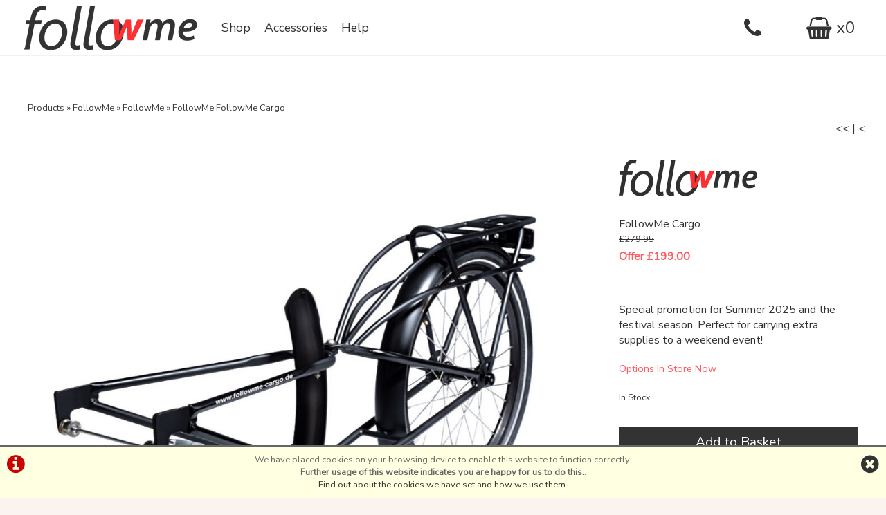

--- FILE ---
content_type: text/html; charset=UTF-8
request_url: https://followmetandem.co.uk/m3b0s336p140/FollowMe-FollowMe-Cargo
body_size: 7593
content:
<!DOCTYPE html>

<html lang="en-GB" dir="ltr">
<head>
<meta charset="utf-8">
<title>FollowMe FollowMe Cargo  | &#163;199.00 | FollowMe | FollowMe | FollowMe Tandem UK</title>
<meta name="description" content="Buy FollowMe FollowMe Cargo  for &#163;199.00 at ">
<link rel="canonical" href="https://www.followmetandem.co.uk/m3b0s336p140/FollowMe-FollowMe-Cargo">

<meta name="google-site-verification" content="CsPDvuttaUsZXfBWKttAUqS0Ei7URHhka5qFOcHd22o" />


<!-- Google Tag Manager -->
<script>(function(w,d,s,l,i){w[l]=w[l]||[];w[l].push({'gtm.start':
new Date().getTime(),event:'gtm.js'});var f=d.getElementsByTagName(s)[0],
j=d.createElement(s),dl=l!='dataLayer'?'&l='+l:'';j.async=true;j.src=
'https://www.googletagmanager.com/gtm.js?id='+i+dl;f.parentNode.insertBefore(j,f);
})(window,document,'script','dataLayer','GTM-WLLQ5R5');</script>
<!-- End Google Tag Manager -->  

<style>
#ccPanel	{width:100%;position:fixed;bottom:0;left:0;text-align:center;border-top:solid 2px #666;background:#FFFFE1;color:#666;font-size:80%;z-index:9999;}
#ccPanel #ccAlert	{color:#C00;display:inline-block;float:left;margin:10px;}
#ccPanel #ccAlert i	{font-size: 30px;}
#ccPanel #ccAlert a	{color:#C00;}
#ccPanel #ccClose	{display:inline-block;float:right;margin:10px;}
#ccPanel #ccClose i	{font-size: 30px;}
#ccPanel #ccMessage	{text-align:center; padding: 10px;}
</style>


<link rel="preconnect" href="https://fonts.gstatic.com">
<link href="https://fonts.googleapis.com/css2?family=Lora:ital,wght@1,500&family=Montserrat:wght@700&family=Nunito+Sans&display=swap" rel="stylesheet">

<!-- Platform CSS -->
<link rel="stylesheet" type="text/css" href="https://ezetail.co.uk/shared/font-awesome/css/font-awesome.min.css" rel="prefetch">
<link rel="stylesheet" type="text/css" href="https://ezetail.co.uk/shared/css/defaultFoundationStylesV1.3.css?v=2" rel="prefetch">
<link rel="stylesheet" type="text/css" href="https://ezetail.co.uk/shared/css/defaultStylesV2.49.css?v=1" rel="prefetch">
<link rel="stylesheet" type="text/css" href="https://ezetail.co.uk/shared/css/defaultCartStylesV1.4.css?v=1.0">
<link rel="stylesheet" type="text/css" href="https://ezetail.co.uk/shared/css/defaultProductStylesV1.1.css?v=2">
<link rel="stylesheet" type="text/css" href="https://ezetail.co.uk/shared/css/defaultWidgetStylesV1.4.css?v=1" rel="prefetch">
<link rel="stylesheet" type="text/css" href="https://ezetail.co.uk/shared/css/defaultHireStylesV1.2.css?v=2">
<script src="https://ezetail.co.uk/shared/js/foundations.js?v=1.1"></script>
<script src="https://ezetail.co.uk/shared/js/minicart.js?v=1.3"></script>

<link rel="stylesheet" type="text/css" href="/css/styles.css?v=XBbOJM7Wo9">
<link rel="stylesheet" type="text/css" href="/css/mqStyles.css?v=XBbOJM7Wo9">
<link rel="stylesheet" type="text/css" href="/css/customStyles.css?v=XBbOJM7Wo9">

<link rel="apple-touch-icon" sizes="180x180" href="/apple-touch-icon.png">
<link rel="icon" type="image/png" sizes="32x32" href="/favicon-32x32.png">
<link rel="icon" type="image/png" sizes="16x16" href="/favicon-16x16.png">
<link rel="manifest" href="/site.webmanifest">
<link rel="mask-icon" href="/safari-pinned-tab.svg" color="#5bbad5">
<meta name="msapplication-TileColor" content="#da532c">
<meta name="theme-color" content="#ffffff">





<style>
#siteContainerLiner { padding: 147px 0 0 0; }
</style>

<meta name="viewport" content="width=device-width, initial-scale=1">
</head>

<body>

<!-- INSERT-->

<header class="mainHeader">
<div id="siteBannerDesktop">
<!-- Google Tag Manager (noscript) -->
<noscript><iframe src="https://www.googletagmanager.com/ns.html?id=GTM-WLLQ5R5"
height="0" width="0" style="display:none;visibility:hidden"></iframe></noscript>
<!-- End Google Tag Manager (noscript) -->	<div id="preBanner">
		<div id="preBannerWrapper">
		<div id="preBannerContainer">
			<div id="preBannerLeft"><a href="/" title="FollowMe Tandem home page"><img src="/images/followMeLogo.png" alt="FollowMe Tandem Logo"></a></div>
			<div id="preBannerRight">
			<a href="/order.php" title="View Basket" id="viewCart"><i class="fa fa-shopping-basket fa-lg"></i> x0</a><!--				<a href="#" title="Info Menu" onclick="toggleOtherLinksMenuPanel();"><i class="fa fa-bars fa-lg"></i></a>-->
<!--				<a href="/contact-us/" title="Contact Us"><i class="fa fa-envelope fa-lg"></i></a>-->
				<a href="/contact-us/" title="Contact Us" class="plain"><i class="fa fa-phone fa-lg"></i></a>
			</div>
			<div id="preBannerCentre">
				<nav id="dtNav"><ul class="primaryNav" id="primaryNav"><li><a class="inactive first" id="navfirst" href="/m3b0s336p0/FollowMe/FollowMe" title="Shop">Shop</a></li><li><a class="inactive" href="/m4b1s337p0/FollowMe-Accessories" title="Accessories">Accessories</a></li><li><a class="inactive last" id="navlast" href="/support/" title="Help">Help</a></li></ul><div class="reset"></div></nav><!-- END nav -->
<!--				<a href="tel:01937830661" title="CALL: 01937 530303" class="plain"><i class="fa fa-phone fa-lg"></i><span>01937 530303</span></a>-->
			</div>
		</div>
		</div>
		<div class="reset"></div>
	</div>
	<!-- </div> -->


	<div id="siteBanner">
		<div id="siteBannerContainer">
			
			<div class="reset"></div>
		</div>
		<div class="reset"></div>
	</div><!-- close siteBanner -->
	<!---->
	<div id="toggleLayer">
		<div id="productNavMenu" style="display:none;">

<div class="reset"></div>		</div>
		<div id="otherLinksMenu" style="display:none;">
		</div>
		<div id="headerSearchPanel" style="display:none;">
		</div>
	</div>
	<div class="reset"></div>
<!---->
</div>
<div id="siteBannerMobile">
	<div id="siteBannerMobileLeft"><div class="liner"><a href="/" title="FollowMe Tandem home page"><img src="/images/followMeLogo.png" alt="FollowMe Tandem Logo"></a></div></div>
	<div id="siteBannerMobileRight">
	<div id="mobilePhone"><a href="tel:01937830661" title="Call Us 01937 830661"><i class="fa fa-phone"></i></a></div>
	<div id="mNavToggle"><a href="#mNav"><i class="fa fa-bars" onclick="toggleMobileMenu();"></i></a></div>	<div id="mobileBasket" onclick="location.href='/order.php'"><i class="fa fa-shopping-basket"></i><div class="mobileBasketContents-0" id="mobileBasketContents">0</div></div>		<div class="reset"></div>
	</div>
	<nav id="mNav" style="display: none;"><ul><li><a href="/m3b0s336p0/FollowMe/FollowMe" title="Shop">Shop</a></li><li><a href="/m4b1s337p0/FollowMe-Accessories" title="Accessories">Accessories</a></li><li><a href="/support/" title="Help">Help</a></li></ul></nav>
	<div class="reset"></div>
</div>
<div id="backtop">&#9650;</div>
</header>

<div id="siteContainer">
<div id="siteContainerLiner">
<div id="mainContent">
<div id="siteTopPanel"></div><!-- END siteTopPanel -->
<div class="mw1220">
<!-- MAIN PAGE CONTENT --><div id="mainPanels">
<div id="mainContentPanel">
<div id="pagesPanelForProductsFull"><div id="pagesPanelForProductsFullLiner">

<div id="breadcrumbs"><a href="/products.php" title="Products">Products</a> &raquo; <a href="/m3b0s0p0/FollowMe" title="FollowMe">FollowMe</a> &raquo; <a href="/m3b0s336p0/FollowMe/FollowMe" title="FollowMe">FollowMe</a> &raquo; <a href="/m3b0s336p140/FollowMe-FollowMe-Cargo" title="FollowMe FollowMe Cargo">FollowMe FollowMe Cargo</a></div>

<div id="productPageHeader">
<div id="productPageHeaderLeft"></div>
<div id="productPageHeaderRight"><a href="/m3b0s336p123/FollowMe-FollowMe-Tandem" title="First Product in FollowMe"><<</a> &#124; <a href="/m3b0s336p123/FollowMe-FollowMe-Tandem" title="Previous Product in FollowMe"><</a></div>
<div class="reset"></div>
</div>
<article id="productPage">
<div class="productHeader">
<div class="productHeaderWrapper">

<div class="reset"></div>
</div><!-- close productHeaderWrapper -->
</div><!-- close productHeader -->

<div class="productSplits">
<div class="productSplitsWrapper">
<div class="productLeft">
<div class="productLeftWrapper">
<div id="productImages">
<!-- Image zooming via the excellent Lightbox V2 from Lokesh Dhakar http://www.lokeshdhakar.com/ -->
<div id="mainDisplayImage"><div id="mainDisplayImageWrapper"><a href="/smsimg/1/140-256-full-followme-cargo-trailer-3-1.jpg" data-lightbox="productImg" rel="lightbox" data-title="FollowMe FollowMe Cargo" title="FollowMe FollowMe Cargo">
			<img src="/smsimg/1/140-256-main-followme-cargo-trailer-3-1.jpg" alt="FollowMe FollowMe Cargo click to zoom image" class="pri">
			</a></div></div>




</div>
<div class="reset"></div>

	<div class="reset"></div>
</div><!-- close productLeftWrapper -->
</div><!-- close productLeft -->
<div class="productRight">
<div class="productRightWrapper">
<div class="p10"><a href="/brands/followme.php" title="FollowMe"><img src="/smsimg/1/followme-tandem-logo-1-1592560945.png" alt="View All FollowMe Products" class="brandLogo"></a><br>
FollowMe Cargo
<section class="pricing"><h5 style="display: none;">Pricing</h5>
<div class="onOfferPrice"> &#163;279.95</div>
	<div class="lowPrice">Offer  &#163;199.00</div></section>

<div style="padding:1rem 0;">

</div>
				<div class="productPricingComments">Special promotion for Summer 2025 and the festival season. Perfect for carrying extra supplies to a weekend event!</div>

<div class="inStockAlert"><div class="inStockAlertLiner">Options In Store Now</div></div><div class="reset"></div>
<form method="post" action="/m3b0s336p140/FollowMe-FollowMe-Cargo" name="buyit" id="buyit140" class="buyit">
<input type="hidden" name="cartAddItem" id="cartAddItem140" value="140">		<input type="hidden" name="cartAddVariant" value="256"><span class="stockLevelY label">In Stock</span><br><br>


	<input type="hidden" name="cartAddQty" id="cartAddQty140" class="addQty" value="1">
<input type="submit" class="buyButton" name="submit" value="Add to Basket">

<div class="reset"></div></form>

</div>
</div>
<div class="reset"></div>
</div><!-- close productRightWrapper -->
</div><!-- close productRight -->
	<div class="reset"></div>
</div><!-- close productSplitsWrapper -->
</div><!-- close productSplits -->

<div class="productWide">
<div class="productWideWrapper">
<div class="mw850 pb20"><div class="liner"><div class="tac"><h5 class="fs150">Lightweight Versatile Cargo.</h5></div>FollowMe Cargo is the new cargo trailer from FollowMe. Compact, light and strong; the FollowMe Cargo trailer is a versatile and easy to use trailer for transporting luggage.<br>
</div></div><div class="reset"></div><div class="flexGroup colCSblack imgBlock"><div class="flexPair"><img src="/smsimg/productpage/take-more-luggage.jpg" alt="" class="scaledW"></div><div class="flexPair"><div class="flexTextWrapper"><h2>Carry More Luggage</h2><p>If you're going on a trip and need to take more luggage on your bike the FollowMe Cargo has a load capacity of 28kg.</p></div></div></div><div class="reset"></div><div class="flexGroup flexReverse colCSblack imgBlock"><div class="flexPair"><img src="/smsimg/productpage/mountian-bike-touring-trailer.jpg" alt="" class="scaledW"></div><div class="flexPair"><div class="flexTextWrapper"><h2>Take Your Road Or Mountain Bike Touring</h2><p>If you have a bike that can't take a pannier rack then the FollowMe Cargo mounts to your rear axle and allows you to carry all you need. Taking the load away from your frame and onto a trailer is also safer for your bike.</p></div></div></div><div class="reset"></div><div class="flexGroup colCSblack imgBlock"><div class="flexPair"><img src="/smsimg/productpage/shopping-bike-trailer.jpg" alt="" class="scaledW"></div><div class="flexPair"><div class="flexTextWrapper"><h2>For The Shopping</h2><p>Leave the car at home and take the bike. The FollowMe Cargo trailer mounts to your bike in seconds via thumb screws and safety clips so you can attach and detach it from your bike easily when you want.</p></div></div></div><div class="reset"></div><div class="flexGroup flexReverse colCSblack imgBlock"><div class="flexPair"><img src="/smsimg/productpage/road-bike-touring-trailer.jpg" alt="" class="scaledW"></div><div class="flexPair"><div class="flexTextWrapper"><h2>Compact Design</h2><p>Always wanted a bike trailer but not had the space? The FollowMe Cargo trailer is lightweight and compact. Hang it off your coat rack if you want! It's also perfect for taking on holiday.</p></div></div></div><div class="reset"></div><br>
<br>
<div class="mw850 pb20"><div class="liner"><div class="tac"><h5 class="fs150">FollowMe Cargo Trailer</h5></div><ul><li>Compatible with almost all 26", 27.5", 28"/700c &amp; 29er bikes (tyre width up to 2.6").</li><li>Trailer comes complete with integrated rack, aluminium 20" wheel &amp; tyre with puncture protection.</li><li>Supplied with a replacement adapted quick-release skewer for your bike as standard. Adaptors for solid-axles and thru-axles are available from the accessories page (the same adaptors as used for the FollowMe Tandem).</li><li>Weight: from 4.85kg</li><li>Load capacity: 28kg</li></ul><br>
<br>
<strong>Please note that adaptors for adults' bikes with solid spindles (wheel nuts) are not included as standard.</strong><br>
These are available via the <a href="/m4b1s337p0/FollowMe-Accessories"><u>FollowMe Accessories page</u></a> or by contacting us.</div></div></div><div class="reset"></div>

<div id="widgetFAQ20">
<dl class="faqList"><dt class="faqQ faqClosed" id="faqq20-0" onclick="displayFAQ(0,2,20)"><i class="fa fa-question-circle" aria-hidden="true" style="float: none;"></i>  Make an Enquiry<i id="faqi20-0" class="fa fa-arrow-circle-right"></i></dt>
<dd class="faqA" id="faqa20-0" style="display:none;">
<aside id="productPMRFormWrapper">
<h2>Ask A Question</h2>

<h3>Submit your enquiry</h3>
<form action="/m3b0s336p140/FollowMe-FollowMe-Cargo" method="POST" id="productPMRForm">
* Required fields.
<input type="hidden" name="submissionType" id="pmrsubmissionType" value="pmr">
<input type="hidden" name="formBuildTime" id="pmrformBuildTime" value="1769005874">
<input type="hidden" name="usid" id="pmrusid" value="8fb16219ed32730494065286909fb566">
<div class="tcader"><label for="website" class="lbl">Website</label><input type="text" name="website" id="pmrwebsite" value=""></div>
<fieldset>
<legend>Product you are inquiring about...</legend>
<input type="hidden" name="productName" id="productName" value="FollowMe FollowMe Cargo ">
<strong>FollowMe FollowMe Cargo </strong><br><input type="hidden" name="productID" id="productID" value="140">

</fieldset>

<fieldset>
<legend>Your Contact Details</legend>
<div class="requiredField"><label for="customerName" class="lbl req">Your Name*</label><input type="text" name="customerName" id="customerName" value="" required>
</div>
<br><div class="requiredField"><label for="customerEmail" class="lbl req">Your Email*</label><input type="text" name="customerEmail" id="customerEmail" value="" required>
</div>
<br><div class="optionalField"><label for="customerTel" class="lbl">Your Telephone</label><input type="text" name="customerTel" id="customerTel" value="">
</div>

</fieldset>


<fieldset>
<legend>Your Enquiry</legend>
<div class="optionalField"><label for="extraComments" class="lbl"></label><textarea name="extraComments" id="extraComments"></textarea>
</div>

</fieldset>

<br><br>In submitting this form, you will share your email address (and possibly other personal information) with us. We will only use this information to deal with your enquiry. Please refer to our <a href="/privacy/" title="View our Privacy Policy">Privacy Policy</a> for more detail.<br><br>
<input type="submit" name="submit" id="productPMFormSubmit" value="Submit">
<div class="reset"></div>
</form>
</aside>

</dd>
<dt class="faqQ faqClosed" id="faqq20-1" onclick="displayFAQ(1,2,20)"><i class="fa fa-truck" aria-hidden="true" style="float: none;"></i>  Delivery Information<i id="faqi20-1" class="fa fa-arrow-circle-right"></i></dt>
<dd class="faqA" id="faqa20-1" style="display:none;">
<p><strong>Firstly, please note that we are closed on Wednesdays; so any orders placed after 14:00 on a Tuesday will be dispatched on Thursday.</strong></p>

<p><strong>UK Mainland</strong></p>

<p>When shipping a FollowMe Tandem, we use a fully-tracked next working day service. Upon dispatch you will receive a tracking email and text message to the supplied contact details. From here you can reorganise delivery for another day, or ask the courier to leave the parcel with a neighbour or in a safe place etc.</p>

<p>On the morning of delivery you will be provided with a delivery time slot so that you know when to be in.</p>

<p>When shipping a FollowMe Cargo trailer we will use another tracked express courier such as TNT's express service.</p>

<p><strong>Scottish Highland &amp; Islands:</strong></p>

<p>This applies to delivery addresses with the following post codes:</p>

<p>Scottish Highlands: AB36-38, AB55-56, FK17-21, IV1-39, IV52-54, IV63, KW1-14, PA21-40, PH19-26, PH30-41, PH49-50</p>

<p>Scottish Islands: HS1-9, IV40-51, IV55-56, KA27-28, KW15-17, PA20, PA41-49, PA60-78, PH42-44, ZE1-3</p>

<p>When shipping a FollowMe Tandem, we will use DPD's two day service. Upon dispatch you will receive a tracking email and text message to the supplied contact details. From here you can reorganise delivery for another day, or ask the courier to leave the parcel with a neighbour or in a safe place etc.</p>

<p>On the morning of delivery DPD will provide you with a one hour delivery time slot so that you know when to be in.</p>

<p>When shipping a FollowMe Cargo trailer we will use another tracked express courier such as TNT's express service.</p>
</div>
<script type="text/javascript" src="/shared/js/faq.js"></script>
</div>

<div id="productDetail">
<!-- SPECIFICATION DETAILS -->
<table>
<tbody>
</tbody>
</table>
</div>



<div class="productDisclaimer">As with any product, specification is subject to change without prior notification. You are advised to confirm current specification before buying.</div>

</div><!-- close productWideWrapper -->
</div><!-- close productWide -->
<div class="reset"></div>
</article>


			
<div class="reset"></div></div></div></div>


<div class="reset"></div></div>


<div id="ccPanel">
<div id="ccAlert"><a href="/index.php?display=cookieInfo"><i class="fa fa-info-circle"></i></a></div>
<div id="ccClose"><a href="/m3b0s336p140/FollowMe-FollowMe-Cargo"><i class="fa fa-times-circle"></i></a></div>
<div id="ccMessage">We have placed cookies on your browsing device to enable this website to function correctly.<br>
<strong>Further usage of this website indicates you are happy for us to do this.</strong>.<br>
<a href="/index.php?display=cookieInfo">Find out about the cookies we have set and how we use them</a>.
</div>
<div class="reset"></div>
</div>


<div class="reset"></div>
<!-- END MAIN PAGE CONTENT -->
</div>
</div><!-- END mainContent -->

</div><!-- close siteContainerLiner -->
</div><!-- close siteContainer -->

<div id="siteBottomPanel"></div><!-- END siteBottomPanel -->

<div id="siteFooter">
	<div id="siteFooterWrapper">
		<div id="siteFooterContainer">
<footer id="mainSiteFooter">
<div id="siteFooters">
<div id="footersTop"></div><!-- close footersTop -->
<div id="footerColumns">
	<div id="footerColumnsCol1"><div class="liner"><h3>Shop</h3>

<a href="/m3b0s336p123/FollowMe-Tandem-FollowMe-Tandem">FollowMe Tandem</a><br>
<a href="/m3b0s336p140/FollowMe-FollowMe-Cargo">FollowMe Cargo</a><br>
<a href="/m4b1s337p0/FollowMe-Accessories">FollowMe Spares & Accessories</a><br>

</div></div><!-- close footerBottomCol1 -->
	<div id="footerColumnsCol2"><div class="liner"><h3>Help</h3>
<p><a href="/contact-us/" title="Contact Us">Contact Us</a><br>
<a href="/support" title="Support">Support</a><br></div></div><!-- close footerBottomCol2 -->
	<div id="footerColumnsCol3"><div class="liner"><h3>About</h3>
<p><a href="/about-us/" title="About Us">About Us</a><br></div></div><!-- close footerBottomCol3 -->
	<div id="footerColumnsCol4"><div class="liner"><h3><a target="_blank" href="https://www.facebook.com/Cyclesense/"><i class="fa fa-facebook-square fa-3x" aria-hidden="true"></i></i></a> 
<a target="_blank" href="https://www.twitter.com/followmetandem"><i class="fa fa-twitter-square fa-3x" aria-hidden="true"></i></a> 
<a target="_blank" href="https://www.instagram.com/cyclesense/"><i class="fa fa-instagram fa-3x" aria-hidden="true"></i></a></h3>

<p>FollowMe Tandem UK<br>Cyclesense<br>4 Westgate<br>Tadcaster<br>North Yorkshire<br>United Kingdom<br>LS24 9AB<br><br>Tel: 01937 830 661<br><br><a href="&#109;&#97;&#105;&#108;&#116;&#111;&#58;&#105;&#110;&#102;&#111;&#64;&#102;&#111;&#108;&#108;&#111;&#119;&#109;&#101;&#116;&#97;&#110;&#100;&#101;&#109;&#46;&#99;&#111;&#46;&#117;&#107;">&#105;&#110;&#102;&#111;&#64;&#102;&#111;&#108;&#108;&#111;&#119;&#109;&#101;&#116;&#97;&#110;&#100;&#101;&#109;&#46;&#99;&#111;&#46;&#117;&#107;</a></p></div></div><!-- close footerBottomCol4 -->
	<div class="reset"></div>
</div><!-- close footerColumns -->
<div id="footersMid"></div><!-- close footersMid -->
<div id="footersBottom"><a href="/privacy/" title="Privacy Policy">Privacy Policy</a> | <a href="/terms-and-conditions/" title="Terms & Conditions">Terms & Conditions</a> </div><!-- close footersBottom -->
	<div class="reset"></div>
</div><!-- close siteFooters -->
</footer>
<p class="tac fs80 pt20 pb20">&copy;Cyclesense | Powered by <a title="i-BikeShop eCommerce" target="_blank" href="http://www.i-bikeshop.com/">i-BikeShop</a>  Software &copy;2001-2026 <a title="SiWIS" target="_blank" href="http://www.siwis.co.uk/">SiWIS Ltd</a></p>
		</div><!-- close siteFooterContainer -->
	</div><!-- close siteFooterWrapper -->
</div><!-- close siteFooter -->

<script>
function toggleAPanel(panelID) {
 var p = document.getElementById(panelID);
 if (p.style.display === 'none') {p.style.display = '';} else {p.style.display = 'none';};
};
</script>

<script type="text/javascript" src="https://ezetail.co.uk/shared/lightbox2/jquery-1.11.0.min.js"></script><script type="text/javascript" src="https://ezetail.co.uk/shared/lightbox2/lightbox.js"></script><style>@import "https://ezetail.co.uk/shared/lightbox2/lightbox.css";</style>
<script type="text/javascript">
function getClientData()	{
	if (self.innerWidth) {	
		var w = self.innerWidth;
	}	else if (document.documentElement && document.documentElement.clientHeight)	{
		var w = document.documentElement.clientWidth;
	}	else if (document.body) {
		var w = document.body.clientWidth;	
	} else	{
		var w = 0;
	};
	document.cookie = "_clientWidth=" + w;
};
getClientData();
function searchDo()	{
	document.getElementById("bannerSearch").submit();
};
function toggleMobileMenu()	{
    if (document.getElementById) {
    	var switch_id = document.getElementById('mNav');
        if(switch_id.style.display != 'none') {
           switch_id.style.display = 'none';
        }else{
           switch_id.style.display = '';
        }
    }
};
function toggleCategoryMenu(scid){
	if (document.getElementById) {
		//	Close any already open other purpose panels
		document.getElementById('otherLinksMenu').style.display = 'none';
		document.getElementById('headerSearchPanel').style.display = 'none';
		document.getElementById('productNavMenu').style.display = 'none';
		var targetGroupWrapper = 'categoryGroupWrapper' + scid;
		console.log(targetGroupWrapper);
		var toggleID = document.getElementById('productNavMenu');
		var targetGroup = document.getElementById(targetGroupWrapper);
		var gi;
		for (gi = 1; gi < 200; gi++) { 
			if (gi == scid)	{
				if(document.getElementById(targetGroupWrapper).style.display != '') {
					toggleID.style.display = '';
					document.getElementById(targetGroupWrapper).style.display = '';
				}else{
					toggleID.style.display = 'none';
					document.getElementById(targetGroupWrapper).style.display = 'none';
				}
			}	else	{
				var currentGroupWrapper = 'categoryGroupWrapper' + gi;
				if (document.getElementById(currentGroupWrapper))	{
					document.getElementById(currentGroupWrapper).style.display = 'none';
				};
			};
		}
	}
};
function toggleOtherLinksMenuPanel(){
	if (document.getElementById) {
		//	Close any already open other purpose panels
		document.getElementById('productNavMenu').style.display = 'none';
		document.getElementById('headerSearchPanel').style.display = 'none';
		if(document.getElementById('otherLinksMenu').style.display != '') {	document.getElementById('otherLinksMenu').style.display = '';}else{	document.getElementById('otherLinksMenu').style.display = 'none';}
	}
};
function toggleSearchPanel(){
	if (document.getElementById) {
		//	Close any already open other purpose panels
		document.getElementById('productNavMenu').style.display = 'none';
		document.getElementById('otherLinksMenu').style.display = 'none';
		if(document.getElementById('headerSearchPanel').style.display != '') {	document.getElementById('headerSearchPanel').style.display = '';}else{	document.getElementById('headerSearchPanel').style.display = 'none';}
	}
};

</script>
<script src="https://ezetail.co.uk/shared/js/float-panel.js"></script>
<script>
function getClientDisp()	{
	if (self.innerWidth) {	
		var sw = self.innerWidth;
	}	else if (document.documentElement && document.documentElement.clientHeight)	{
		var sw = document.documentElement.clientWidth;
	}	else if (document.body) {
		var sw = document.body.clientWidth;	
	} else	{
		var sw = 0;
	};
	if ((sw <= 767) && (sw > 0))	{
		var plc3 = document.getElementsByClassName('pnode3');
		var plc4 = document.getElementsByClassName('pnode4');
		var plc5 = document.getElementsByClassName('pnode5');
		if (plc3.length > 0)	{	len=plc3.length;	for (var i=0; i<len; i=i+1) {	plc3[i].className = 'productListingC2 pnode3';	}	};
		if (plc4.length > 0)	{	len=plc4.length;	for (var i=0; i<len; i=i+1) {	plc4[i].className = 'productListingC2 pnode4';	}	};
		if (plc5.length > 0)	{	len=plc5.length;	for (var i=0; i<len; i=i+1) {	plc5[i].className = 'productListingC2 pnode5';	}	};
	};
};
getClientDisp();
</script>



<!-- COPYRIGHT SiWIS 2001-2026&copy; POWERED BY i-BikeShop -->
</body>
</html>

<!-- 157.96.64.86 -->



--- FILE ---
content_type: text/css
request_url: https://followmetandem.co.uk/css/styles.css?v=XBbOJM7Wo9
body_size: 66712
content:
* {
    transition: all 0.25s ease;
}

body				{	
	font-family: 'Nunito Sans', sans-serif; 
	background-color: #FBF3EF;
	color: #333; 
	font-size: 100%;
	line-height: normal;
	margin: 0;
	padding: 0;
	clear: both;
	text-rendering: optimizeLegibility;
}


article, section, aside, hgroup, nav, header, footer, figure, figcaption 	{  display: block;}
h1, h2, h3, h4, h5, h6, p																	{	display: block;	margin: 0;	padding: 0;	}

a						{	color: #333333; background-color : transparent; text-decoration: none; font-weight: normal; }
a:hover				{	color: #333; background-color : transparent; font-weight: normal; }
a.onDark				{	color: #eaeaea; background-color : transparent; text-decoration: none; font-weight: normal; }
a.onDark:hover				{	color: #fff; background-color : transparent; font-weight: normal; }

p						{	font-size: 100%; margin: 0 0 1em 0; }

h1						{ font-family: 'Montserrat', sans-serif; font-weight: 700; font-size: 200%; color: #333; background-color: transparent; margin: 1em 0; padding: 0;  }
h1.heroH1			{ font-size: 3em; color: #333; background-color:rgba(255,255,255,0.50); margin: 0 auto; padding: 10px; position:absolute;bottom:30%;text-align:center;width:100%;left:0; }
h2 					{ font-family: 'Montserrat', sans-serif; font-weight: 700; font-size: 150%; color: #333; background-color: transparent; margin: 1em 0; padding: 0;  }
h2.heroH2			{ font-size: 1em; color: #FFF; background-color:rgba(0,0,0,0.50); margin: 0 auto; padding: 10px 0; position:absolute;bottom:0;text-align:center;width:100%;left:0; }
h3						{ font-family: 'Montserrat', sans-serif; font-weight: 700; font-size: 125%; color: #333; background-color: transparent; margin: 1em 0; padding: 0;  }
h4						{ font-family: 'Montserrat', sans-serif; font-weight: 700; font-size: 110%; color: #333; background-color: transparent; margin: 1em 0; padding: 0;  }
h5						{ font-family: 'Lora', sans-serif; font-weight: 500; font-style:italic; font-size: 100%; color: #333; background-color: transparent; margin: 1em 0; padding: 0; }
h6						{ font-family: 'Lora', sans-serif; font-weight: 500; font-style:italic; font-size: 100%; color: #333; background-color: transparent; margin: 1em 0; padding: 0; }

input							{	font-family: 'Nunito Sans', sans-serif;	}
input.submit				{	font-family: 'Nunito Sans', sans-serif;	}
input#submit				{	font-family: 'Nunito Sans', sans-serif; font-size: 200%; width: 80%; border: 2px outset #FF5C5F; background-color: #FF5C5F; color: #FFF; font-weight: bold;  margin: 2% 0;	}
input.buyButton			{	font-family: 'Nunito Sans', sans-serif;	}
input.placeOrderButton	{	font-family: 'Nunito Sans', sans-serif; font-size: 200%; width: 80%; border: 2px outset #FF5C5F; background-color: #FF5C5F; color: #FFF; font-weight: bold;  margin: 2% 0;	}
input#submit3				{	font-family: 'Nunito Sans', sans-serif; font-size: 200%; width: 80%; border: 2px outset #FF5C5F; background-color: #FF5C5F; color: #FFF; font-weight: bold;  margin: 2% 0;	}
input#processOrder		{	font-family: 'Nunito Sans', sans-serif; font-size: 200%; width: 80%; border: 2px outset #FF5C5F; background-color: #FF5C5F; color: #FFF; font-weight: bold;  margin: 2% 0;	}

textarea						{	font-family: 'Nunito Sans', sans-serif;	}
select						{	font-family: 'Nunito Sans', sans-serif;	}

hr								{		}
td								{	font-size: 100%; vertical-align: top; }
th								{	font-size: 100%; vertical-align: top; }

dt								{	font-weight: bold;	}

.submenu				{	font-size: 80%; font-weight: bold; }
.menu					{	font-size: 80%; font-weight: bold; }




div.liner					{	margin: 0 10px;	}

/*	Main Site Container Styles	*/

#siteContainer					{	background: transparent;	}
#siteContainerLiner			{	width: 100%;	margin: 0 auto;	padding: 124px 0 0 0;	background-color: #FFF;}

header							{	margin: 0;	padding: 0;	}
header.mainHeader				{	margin: 0 auto;	padding: 0;	background-color: #FFF;	}

#siteBannerDesktop					{margin: 0 auto;	padding: 0;	width: 100%;	background-color: #FFF; position:fixed; top:0; left:0; z-index:9999; }
#siteBannerDesktop #preBanner		{margin: 0 auto;	padding: 0;	width: 100%;	background-color: #FFF; border-bottom: 1px solid rgba(0,0,0,0.05); }
#preBannerContainer		{	width: 100%;	margin: 0 auto;	padding: 0;	}
#preBannerLeft				{	margin: 0;	padding: 0;	width: 25%;	min-width: 270px;	float: left;background-color: #FFF; text-align:center; line-height:80px; height:80px;	}
#preBannerLeft img			{	width: 100%; display: block; max-width:250px; margin:0 auto;	}
#preBannerRight				{	margin: 0;	padding: 0;	width: 240px;	float: right; text-align: center; line-height:80px;	}
#preBannerRight a				{	display:block;float: right;text-decoration:none; width:80px;font-size: 150%;background-color: #FFF;box-shadow: inset 1px 0px 0px 0px rgba(0,0,0,0.05);	}
#preBannerRight a#viewCart				{	background-color: transparent;color: #333; width:160px;box-shadow: none;	}
#preBannerRight a.plain				{	display:block;float: right;text-decoration:none; width:auto;font-size: 150%;background-color: transparent;box-shadow: none; color:#333;padding-right:20px;	}
#preBannerCentre				{	margin: 0;	padding: 0;	float: left; text-align: center; line-height:80px;	}
/*	#preBannerCentre a.plain				{	display:block;text-decoration:none; width:auto;font-size: 150%;background-color: transparent;box-shadow: none; color:#333;padding-right:20px;	}*/
#preBannerCentre a.plain				{	display:block;float: right;text-decoration:none; width:80px;font-size: 150%;background-color: #FFF;color: #333;box-shadow: inset 1px 0px 0px 0px rgba(0,0,0,0.05);padding-right:0;	}
	




#strapBannerPadder			{	margin: 0;	padding: 0;	}
#strapBannerPadder img		{	width: 100%; display: block;	}

#siteBanner			{	margin: 0;	padding: 0;background-color: #FFF; color:#333;	}
#siteBannerContainer						{	width: 100%;	max-width: 2220px;	margin: 0 auto;	padding: 0;	}

#siteBannerMobile					{display:none;}

/*	Banner Container Styles	*/
#siteBannerLeft				{	display:none;	}
#siteBannerLeft img			{	width: 100%; display: block; margin: 5px 0;	}

#siteBannerCentre a			{	font-size: 150%; margin: 0; display: block; font-weight: bold;	}

form#bannerSearch									{	background-color: #eaeaea; margin: 0; padding: 0;	}
form#bannerSearch input[type="search"],
form#bannerSearch input[type="text"]		{	background-color: transparent; border: 0; width: 80%; float: left; margin: 0; padding: 10px 0 10px 20px; font-size: 20px;	}
form#bannerSearch a								{	display: block; width: 10%; float: right; background-color: #333; color: #FFF; font-size: 250%; text-align:center;	}
form#bannerSearch i								{	 	}


#bannerCart							{	margin: 0; padding: 0; background-color: transparent; color: #FFF; 	}
#bannerCart:hover					{	cursor: pointer;	}
#bannerCart a						{	color: #FFF;	}
#bannerCart i						{	float: left;	}
#bannerCart h3						{	display: none;	}
#bannerCart h3 a					{	color: #FFF;	}

#toggleLayer				{	padding: 0; margin: 0; background-color: #FFF; 	}



div#mobilePhone {display: none;width: 25%;float: left;overflow: hidden;height: 40px;cursor: pointer;}
div#mobileSearch {background-image: none;display: none;background-size: auto;width: 25%;float: left;overflow: hidden;height: 40px;cursor: pointer;}
div#mobileBasket {background-image: none;display: none;background-size: auto;width: 25%;float: right;overflow: hidden;height: 40px;cursor: pointer;position:relative;}
div#mobileBasket div#mobileBasketContents	{	position:absolute; bottom: 2px; right:2px;}
div#mNavToggle	{clear: none;width: 25%;float: right;overflow: hidden;height: 40px;cursor: pointer;}

div#mobilePhone,
div#mNavToggle,
div#mobileSearch,
div#mobileBasket{	text-align:center;}
div#mobilePhone,
div#mobileSearch,
div#mobileBasket{	box-shadow: inset -1px 0px 0px 0px rgba(255,255,255,0.9);}
div#mobilePhone i,
div#mNavToggle i,
div#mobileSearch i,
div#mobileBasket i{	font-size: 24px; padding-top:7px; color:#333;}
div#mobilePhone a,
div#mNavToggle a,
div#mobileSearch a,
div#mobileBasket a{	text-decoration:none;color:#333;display:block;}


nav#dtNav													{	width: 100%; max-width: 2220px; margin: 0 auto;	padding: 0;	}
nav#dtNav ul.primaryNav									{	margin: 0 auto;	padding: 0;	list-style: none;	width: 100%;	max-width: 2220px;	}
nav#dtNav ul.primaryNav li								{	margin: 0;	padding: 0;	display: block; float: left; text-align: left;	}
nav#dtNav ul.primaryNav li a							{	font-size: 110%; font-weight: normal; text-decoration: none; display: block; margin: 0; padding: 0 20px 0 0; color: #333; background-color: #FFF; border:0;	}
nav#dtNav ul.primaryNav li a:hover					{		}
nav#dtNav ul.primaryNav li a.active					{		}
nav#dtNav ul.primaryNav li a.inactive				{		}
nav#dtNav ul.primaryNav li a.inactive:hover		{		}
nav#dtNav ul.primaryNav li a.clearance				{		}
nav#dtNav ul.primaryNav li a.clearance:hover		{		}
nav#dtNav ul.primaryNav li a.offers					{		}
nav#dtNav ul.primaryNav li a.offers:hover			{		}
nav#dtNav ul.primaryNav li a.first					{		}
nav#dtNav ul.primaryNav li a.last					{		}


nav#mNav														{	margin: 0;	padding: 0; background-color: transparent;	}
nav#mNav ul													{	margin: 0;	padding: 0;	list-style: none; }
nav#mNav ul li												{	margin: 0;	padding: 0;	line-height: 180%;	}
nav#mNav ul li a											{	font-size: 110%; font-weight: bold; text-decoration: none; display: block; margin: 0; padding: 5px; color: #FFF; border-bottom: 1px solid #FFF;	background: #FF5C5F;	}


#productNavMenu																{	width:100%; max-width:1220px;margin: 0 auto;	}
nav#categoryMenuPanel														{		}
nav#categoryMenuPanel h2													{		}
nav#categoryMenuPanel div.categoryGroupWrapper						{	background-color: transparent;	font-size: 100%;	margin: 0 0 10px 0;	padding: 0;	position: relative;	}
nav#categoryMenuPanel h5.categoryHeader								{	background-color: transparent;	padding: 0;	margin: 0;	color: #333;	font-weight: bold;	font-size: 150%;	text-align: left;	}
nav#categoryMenuPanel div.categoryGroupLiner							{		}
nav#categoryMenuPanel div.categoryGroupContent						{		}
nav#categoryMenuPanel a.subcategoryHeader								{ font-size: 90%; font-weight: normal;	color: #333;   background-color: #FFF;	margin: 0 0.5% 10px 0.5%; padding: 6px 1%;	border: 0px solid #333; border-radius:0; display: block; width:22%;float:left;	text-decoration: none;  }
nav#categoryMenuPanel a.subcategoryHeader:hover						{ background-color: #333; color: #FFF;  }
nav#categoryMenuPanel a.subcategoryHeader:nth-child(4n+1)		{ clear:left; }
nav#categoryMenuPanel a.subcategoryHeader:last-child				{  }


nav#footerNav												{		}
nav#footerNav ul											{	margin: 0;	padding: 0; list-style: none;	}
nav#footerNav ul li										{	margin: 0;	padding: 0;	}

nav#infoNav												{	margin: 30px 0 0 0;	padding: 0; background-color: transparent;	}
nav#infoNav a											{	font-size: 90%; font-weight: normal;	color: #333;   background-color: #FFF;	margin: 0 0.5% 10px 0.5%; padding: 6px 1%;	border: 0px solid #333; border-radius:0; display: block; width:22%;float:left;	text-decoration: none;	}
nav#infoNav a:hover									{ background-color: #333; color: #FFF;  }
nav#infoNav a:nth-child(4n+1)						{ clear:left; }

#siteCloseout									{	margin: 0;	padding: 0;	background: #FF5C5F;	}
#siteCloseoutLiner							{	margin: 0 auto; max-width: 1220px; padding: 5px 20px; font-size: 100%; font-weight: 700;	}
#siteCloseoutLiner a							{	background-color: transparent; color: #FFF;	}


div#siteFooter								{	color:#333;}
div#siteFooter a							{	color:#333;}
footer#mainSiteFooter					{	margin: 0;	padding: 20px 0;color: #333;	background: transparent;	}
#siteFooters								{	width: 100%; max-width: 1200px;	margin: 0 auto; padding: 10px 0;	font-size: 100%; color: #333;	}
#siteFooters h1,
#siteFooters h2,
#siteFooters h3,
#siteFooters h4,
#siteFooters h5,
#siteFooters h6
												{	color: #333;	}
#siteFooters a								{	color: #333;	}
#siteFooters a:hover						{	color: #FF5C5F;	}
#siteFooters #footersTop				{	margin: 0 0 20px 0;	padding: 0 10px;	text-align: left; font-size: 80%; color: #333;	}
#siteFooters #footersTop h3			{	margin: 0 0 10px 0;	padding: 0;	text-align: left;	color: #333; background-color: transparent;	}
#siteFooters #footerColumns			{	margin: 0;	padding: 10px 0; background-color: transparent;  font-size: 80%; }
#siteFooters #footerColumns #footerColumnsCol1,
#siteFooters #footerColumns #footerColumnsCol2,
#siteFooters #footerColumns #footerColumnsCol3,
#siteFooters #footerColumns #footerColumnsCol4		
												{	margin: 0;	padding: 0;	width: 25%;	float: left;	}
#siteFooters #footerColumns #footerColumnsCol4		
												{	text-align:right;	}
#siteFooters #footerColumns #footerColumnsCol1 div.liner,
#siteFooters #footerColumns #footerColumnsCol2 div.liner,
#siteFooters #footerColumns #footerColumnsCol3 div.liner,
#siteFooters #footerColumns #footerColumnsCol4 div.liner		
												{	margin: 0 10px;	padding: 0;	}
#siteFooters #footersMid				{	margin: 0 10px;	padding: 10px 0;	clear: both;  font-size: 80%;	}
#siteFooters #footersMid h3			{	margin: 0 0 10px 0;	padding: 0;	text-align: left;	color: #333; background-color: transparent;	}
#siteFooters #footersBottom			{	margin: 0 10px;	padding: 10px 0 0 0;  font-size: 80%;	}
#siteFooters #footersBottom h3		{	margin: 0 0 10px 0;	padding: 0;	text-align: left;	color: #333; background-color: transparent;	}
#siteFooters #footersBottom p			{	margin: 1em 0 0 0;	}
#siteFooters #footerColumns #footerColumnsCol1 a::before,
#siteFooters #footerColumns #footerColumnsCol2 a::before,
#siteFooters #footerColumns #footerColumnsCol3 a::before,
#siteFooters #footerColumns #footerColumnsCol4 a::before		
												{		}
#siteFooters #footerColumns h3		{	margin: 0 0 10px 0;	padding: 0;	 font-size: 100%; color: #333; font-weight: bold; background-color: transparent;	}

/*	Main Site Content Panel Styles	*/

#mainPanels										{	margin: 0;	padding: 0;	}
#mainContentPanel								{	width: 100%;	float: left;	}

#homePanel										{	background-color: transparent;	margin: 0 20%;	overflow: auto;	}
#homePanelWide									{	background-color: transparent;	margin: 0 0 0 25%;	overflow: auto;	}
#homePanelWideLeft							{	background-color: transparent;	margin: 0 25% 0 0;	overflow: auto;	}
#homePanelFull									{	background-color: transparent;	margin: 0;	overflow: auto;	}

#pagesPanel										{	background-color: transparent;	margin: 0 0 0 20%;	overflow: auto;	}
#pagesPanelWide								{	background-color: transparent;	margin: 0 0 0 25%;	overflow: auto;	}
#pagesPanelFull								{	background-color: transparent;	margin: 0;	overflow: auto;	}

#orderPanel										{	background-color: transparent;	margin: 0;	overflow: auto;	}

section#leftBlocks							{	background-color: transparent;	width: 20%;	float: left;	margin: 0 0 0 -100%;	}
section#leftBlocksWide						{	background-color: transparent;	width: 25%;	float: left;	margin: 0 0 0 -100%;	}
section#rightBlocks							{	background-color: transparent;	width: 20%;	float: left;	margin: 0 0 0 -20%;	}
section#rightBlocksWide						{	background-color: transparent;	width: 25%;	float: left;	margin: 0 0 0 -25%;	}

#pagesPanelForProduct						{	background-color: transparent;	margin: 0 0 0 20%;	overflow: auto;	}
#pagesPanelForProducts						{	background-color: transparent;	margin: 0 0 0 20%;	overflow: auto;	}
#pagesPanelForProductFull					{	background-color: transparent;	margin: 0;	overflow: auto;	}
#pagesPanelForProductsFull					{	background-color: transparent;	margin: 0;	overflow: auto;	}
#pagesPanelForProductWide					{	background-color: transparent;	margin: 0 0 0 25%;	overflow: auto;	}
#pagesPanelForProductsWide					{	background-color: transparent;	margin: 0 0 0 25%;	overflow: auto;	}


#homePanelLiner,
#homePanelWideLiner,
#homePanelWideLeftLiner,
#homePanelFullLiner								{	margin: 0;	} 
#pagesPanelLiner, 
#pagesPanelWideLiner, 
#pagesPanelFullLiner								{	margin: 0; padding: 0; background-color: transparent;	} 
#orderPanelLiner									{	margin: 0 10px; padding: 0; background-color: transparent;	}
#pagesPanelForProductLiner,
#pagesPanelForProductFullLiner,
#pagesPanelForProductWideLiner				{	margin: 0 10px; padding: 0; background-color: transparent;	}
#pagesPanelForProductsLiner,
#pagesPanelForProductsFullLiner,
#pagesPanelForProductsWideLiner				{	margin: 0;	}
#leftBlocksLiner, 
#leftBlocksWideLiner								{	margin: 0 10px;	} 
#rightBlocksLiner, 
#rightBlocksWideLiner							{	margin: 0 10px;	}


#homePanelLiner h1,
#homePanelWideLiner h1,
#homePanelWideLeftLiner h1,
#homePanelFullLiner h1							{	margin: 1em 10px;	} 
#pagesPanelForProductsLiner h1,
#pagesPanelForProductsFullLiner h1,
#pagesPanelForProductsWideLiner h1			{	margin: 1em 10px;	}   
#pagesPanelForProductsLiner h2,
#pagesPanelForProductsFullLiner h2,
#pagesPanelForProductsWideLiner h2			{	margin: 0;	}  
#pagesPanelForProductsLiner p,
#pagesPanelForProductsFullLiner p,
#pagesPanelForProductsWideLiner p			{	margin: 0 10px;	} 

section#randomProductPanel1,
section#randomProductPanel2,
section#randomProductPanel3,
section#randomProductPanel4,
section#randomProductPanel5,
section#randomProductPanel6					{	clear: both;	} 


h2#randomProductPanelHeader1,
h2#randomProductPanelHeader2,
h2#randomProductPanelHeader3,
h2#randomProductPanelHeader4,
h2#randomProductPanelHeader5,
h2#randomProductPanelHeader6					{	background-color: transparent;	padding: 1%;	margin: 0 10px 20px 10px;	color: #333; font-size: 120%; border: 0px solid transparent; 	} 


#slidesContainer									{	margin: 0 10px;	}		

section#pageSuperHighlights					{	clear: both;	}
section.productSuperHighlights				{	clear: both;	}
section.productHighlights						{	clear: both;	}

div.openTextPanel1															{	margin: 0 0 20px 0;	}
div.openTextPanel2															{	margin: 0 0 20px 0;	}

#siteTopPanel										{	margin: 0;	}		
#siteBottomPanel									{	margin: 0;	}

/*	Pricing Styles	*/
section.pricing									{	text-align: left;	}
div.highPrice										{	text-decoration: line-through;	}
div.fillerPrice									{		}
div.highPrice .colfff							{		}
div.midPrice										{	background-color: #FFF; color: #333; border: 0px solid #FFF; border-radius: 0; font-weight: bold; font-size: 100%; line-height: 175%;	}
div.midPrice a										{	background-color: transparent; color: #FFF;	}
div.onOfferPrice									{	background-color: #FFF; color: #333; border: 0px solid #FFF; border-bottom-left-radius: 0; border-bottom-right-radius: 0; text-decoration: line-through; line-height: 175%; font-size: 80%;	}
div.lowPrice										{	background-color: #FFF; color: #FF5C5F; border: 0px solid #FFF; border-top-left-radius: 0; border-top-right-radius: 0; font-weight: bold; font-size: 100%; line-height: 175%;	}
div.savingsDisplay								{	background-color: transparent; font-size: 80%;	}

article.productListingC1 div.productListing1:hover div.fillerPrice,
article.productListingC2 div.productListing2:hover div.fillerPrice,
article.productListingC3 div.productListing3:hover div.fillerPrice,
article.productListingC4 div.productListing4:hover div.fillerPrice,
article.productListingC5 div.productListing5:hover div.fillerPrice,
article.productListingC2 div.productListing1:hover div.fillerPrice,
article.productListingC3 div.productListing1:hover div.fillerPrice, article.productListingC3 div.productListing2:hover div.fillerPrice,
article.productListingC4 div.productListing1:hover div.fillerPrice, article.productListingC4 div.productListing2:hover div.fillerPrice, article.productListingC4 div.productListing3:hover div.fillerPrice,
article.productListingC5 div.productListing1:hover div.fillerPrice, article.productListingC5 div.productListing2:hover div.fillerPrice, article.productListingC5 div.productListing3:hover div.fillerPrice, article.productListingC5 div.productListing4:hover div.fillerPrice
																	{		}


/*	Product Sequence Styles	*/
/*	Common Product Page Styles	*/
div#breadcrumbs														{	font-size: 80%;	padding: 0;	margin: 0 0 10px 0;	}
#pagesPanelForProductsLiner div#breadcrumbs,
#pagesPanelForProductsFullLiner div#breadcrumbs,
#pagesPanelForProductsWideLiner div#breadcrumbs				{	margin: 0 10px 10px 10px;	}

div#breadcrumbs a														{		}
div#breadcrumbs a:hover												{		}


/*	Brands List Page Styles	*/

div#brandsList			{	margin: 20px 0;	padding: 0;}
div.brandRecord		{	width: 16.66%;	text-align: center;	float: left;}
div.brandRecord:nth-child(6n+1)		{	clear: left;}
div.brandRecordLiner	{	margin: 0 10px 20px 10px;}
div.brandRecord img	{	width: 80%; display:block; margin: 0 auto 5px auto;}

/*	Raw Call m0b0s0p0 Page Styles	*/

div#fullProductLinks			{	margin: 20px 0; text-align: center; font-size: 80%;	}

div.superCategoriesList		{		}
div.superCategoryEntry		{	border: 2px solid #333; margin: 10px; padding: 10px;	}
div.superCategoryImage		{	float: right; width: 180px; text-align: center;	}
div.superCategoryDetail		{	padding: 0 0 20px 0;	}
.superCategoryDescription	{		}

div.masterCategoriesList		{	margin: 0 10px 20px 10px;	}
div.masterCategoryEntry									{	margin: 0 0 20px 0; width:50%; float:left;	}
div.masterCategoryEntry:nth-of-type(2n+1)			{	clear:left;	}
div.masterCategoryWrapper		{		}
div.masterCategoryImage			{	display: none;	}
div.masterCategoryImage img	{	width: 100%;  display: block; }
div.masterCategoryDetail		{	margin: 0; padding: 0;	}
#pagesPanelForProductsWideLiner div.masterCategoryDetail h2	{	margin: 0; padding: 0; font-size: 100%; background-color: transparent;  }
div.masterCategoryDetail h2 a	{	 display: block;margin:0 10px; padding: 10px 20px; background-color: #eaeaea; color: #333;	}
div.masterCategoryDetail h2 a:hover	{	background-color: #333; color: #FFF; 	}
div.masterCategoryDetail p		{	display: none;	}


/*	Master Category Call mXb0s0p0 Page Styles	*/
div#masterCategoryPage								{	margin: 0 10px;	}
header#masterCategoryPageHeader					{	padding: 0; margin: 0 0 30px 0; }
header#masterCategoryPageHeader h1				{	 	}
header#masterCategoryPageHeader p				{		}
header#masterCategoryPageHeader					{		}

div#masterCategoryPageSelectionHeaders			{	padding: 20px 0;	}
div#selectByCategory									{	width: 66%; float: left;	}
div#selectByBrand										{	width: 33%; float: left;	}
div#masterCategoryPageSelections					{		}


div#masterCategoryPageSubcategorySelections							{	margin: 0 0 20px 0;	}
div.masterCategoryPageSubCategory										{	width:25%;float:left; margin:0 0 20px 0;	}
div.masterCategoryPageSubCategory a										{	display:block;margin:0 10px; padding: 10px 20px; background-color: #eaeaea; color: #333;	}
div.masterCategoryPageSubCategory a:hover								{	background-color: #333; color: #FFF;	}
div.masterCategoryPageSubCategory img									{	width:100%;	}
div.masterCategoryPageSubCategory:nth-of-type(4n+1)					{	clear:left;	}
div.masterCategoryPageSubCategory div.scTarget							{	display:none;	}
div.masterCategoryPageSubCategory div.scName							{	display:none;	}
div.masterCategoryPageSubCategory div.scDescr						{	display:none;	}
div.masterCategoryPageSubCategory div.scImg							{	display:none;	}
div.masterCategoryPageSubCategory a.scLink.special					{	display:none;	}
div.masterCategoryPageSubCategory a.scLink.normal					{	display:;	}

div#masterCategoryPageBrandSelections							{	margin: 0 0 20px 0;	}
div.masterCategoryPageBrand										{	width:12.5%;float:left;	}
div.masterCategoryPageBrand a									{	display:block;margin:0 10px;background-color:transparent;	}
div.masterCategoryPageBrand img									{	width:100%;	}

/*	Master Category AND Brand Call mXbXs0p0 Page Styles	*/
div#masterCategoryBrandPage														{		}
div#selectBrandByCategory															{		}
header#masterCategoryBrandPageHeader											{		}
header#masterCategoryBrandPageHeader h1										{		}
header#masterCategoryBrandPageHeader p											{		}
header#masterCategoryBrandPageHeader #brandPageHeaderImage				{		}
header#masterCategoryBrandPageHeader #brandPageHeaderImage img			{		}

/*	Sub Category OR Brand Sub Category Call mXb0sXp0 mXbXsXp0 Page Styles	*/
#subCategoryPageHeaderh1,
#brandPageHeaderh1																	{		}
#subCategoryPageHeaderh1 h1,
#brandPageHeaderh1 h1																{		}
#subCategoryPageHeaderh1 p,
#brandPageHeaderh1 p																	{		}
#brandPageHeaderh1 #brandPageHeaderImage										{		}
#brandPageHeaderh1 #brandPageHeaderImage img									{		}

div#productFilterPanel	{margin:0;}
form#UserControls1{margin:20px 10px;}
form#UserControls1 #UserControlSorts{width:auto;float:none;text-align:left;font-size:100%;}
form#UserControls1 #UserControlFiltersToggle{width:auto;float:none;font-size:100%; margin: 20px 0 0 0;}
form#UserControls1 #UserControlFilters{padding:0;margin:0 0 20px 0;clear:both;}
form#UserControls1 #UserControlFiltersNoFilters{padding:0;margin:20px 0 0 0;clear:both;}
form#UserControls1 div.filterToggle{padding:10px;margin:20px 0 0 0;font-size:100%;cursor:pointer;background-color:#eaeaea;border:1px solid #eaeaea;border-radius:0;}
form#UserControls1 div.filterToggle.filterActive{padding:10px;margin:20px 0 0 0;font-size:100%;cursor:pointer;background-color:#eaeaea;border:1px solid #eaeaea;border-radius:0;}
form#UserControls1 div.filterToggleOpen{padding:10px;margin:20px 0 0 0;font-size:100%;cursor:pointer;background-color:#eaeaea;border:1px solid #eaeaea;border-top-right-radius:0;border-top-left-radius:0;}
form#UserControls1 div.filterToggleOpen.filterActive{padding:10px;margin:20px 0 0 0;font-size:100%;cursor:pointer;background-color:#eaeaea;border:1px solid #eaeaea;border-top-right-radius:0;border-top-left-radius:0;}
form#UserControls1 div.filterToggle i,
form#UserControls1 div.filterToggleOpen i{float:right;}
form#UserControls1 div.filterToggle i.filterInactive,
form#UserControls1 div.filterToggleOpen i.filterInactive{display:none;}
form#UserControls1 div.filterToggle i.fa-check,
form#UserControls1 div.filterToggleOpen i.fa-check{margin-right:20px;}
form#UserControls1 div.filterOptions{padding:5px;margin:0 0 20px 0;background-color:#FFF;border-top:0px solid #eaeaea;border-right:1px solid #eaeaea;border-bottom:1px solid #eaeaea;border-left:1px solid #eaeaea;border-bottom-right-radius:0;border-bottom-left-radius:0;}
form#UserControls1 .arrowUp,
form#UserControls1 .arrowDown{cursor:pointer;display:inline-block;padding:5px;margin:0 0 0 10px;background-color:#FFF;border:1px solid #FFF;border-radius:0;}
form#UserControls1 .selected{color:#FFF;background-color:#333;border-color:#333;}
form#UserControls1 .filtersLabel{cursor:pointer;display:inline-block;padding:5px;margin:0;background-color:#FFF;border:1px solid #FFF;border-radius:0;}
form#UserControls1 .filtersLabel:hover{color:#FFF;background-color:#333;border-color: #333;}
form#UserControls1 div.refreshButton{font-size: 80%;}
form#UserControls1 div.refreshButton span{cursor:pointer;display:inline-block;padding:5px;margin:20px 0 0 0;background-color:#FFF;border:1px solid #FFF;border-radius:0;}
form#UserControls1 div.refreshButton span:hover{color:#FFF;background-color:#333;border-color:#333;}
form#UserControls1 a.filtersReset{display:inline-block;padding:5px;margin:20px 0 0 20px;background-color:#FFF;border:1px solid #FFF;border-radius:0;font-weight:normal;text-decoration:none;}
form#UserControls1 a.filtersReset:hover{color:#FFF;background-color:#333;border-color:#333;}
form#UserControls1 div#UserControlFiltersToggle a.filtersReset{margin:0 0 0 5px;color:#fff;background-color: #FF5C5F;border-color:#FF5C5F;display:none;}
form#UserControls1 div#UserControlFiltersToggle a.filtersReset:hover{background-color:#FF5C5F;border-color:#FF5C5F;}
form#UserControls1 div#UserControlFiltersToggle.filterActive a.filtersReset{display:inline;}
form#UserControls1 div#UserControlFiltersToggle.filterActive .filtersLabel{color:#FFF;background-color:#333;border:1px solid #333;}
form#UserControls1 div#UserControlFiltersToggle.filterActive .filtersLabel:hover{background-color:#333;border-color:#333;}
div.filtersNoMatch{margin:20px 10px;padding:20px;text-align:center;background-color:#FF5C5F;color:#FFF;border:1px solid #FF5C5F;border-radius:0;}



#subCategoryPageHeaderh2									{		}
#subCategoryPageHeaderh2 h2								{		}
#subCategoryPageHeaderh2 p									{		}
div#productListings											{		}
article.productListingC1									{		}
article.productListingC2									{	width: 50%; float: left;	}
article.productListingC3									{	width: 33.33%; float: left;	}
article.productListingC4									{	width: 25%; float: left;	}
article.productListingC5									{	width: 20%; float: left;	}
article.productListingC1 div.productListing1,
article.productListingC2 div.productListing2,
article.productListingC3 div.productListing3,
article.productListingC4 div.productListing4,
article.productListingC5 div.productListing5,
article.productListingC2 div.productListing1,
article.productListingC3 div.productListing1, article.productListingC3 div.productListing2,
article.productListingC4 div.productListing1, article.productListingC4 div.productListing2, article.productListingC4 div.productListing3,
article.productListingC5 div.productListing1, article.productListingC5 div.productListing2, article.productListingC5 div.productListing3, article.productListingC5 div.productListing4
																	{	margin: 0 10px 20px 10px; padding: 0; border-top:1px solid rgba(0,0,0,0.1);	}
article.productListingC1 div.productListing1:hover,
article.productListingC2 div.productListing2:hover,
article.productListingC3 div.productListing3:hover,
article.productListingC4 div.productListing4:hover,
article.productListingC5 div.productListing5:hover,
article.productListingC2 div.productListing1:hover,
article.productListingC3 div.productListing1:hover, article.productListingC3 div.productListing2:hover,
article.productListingC4 div.productListing1:hover, article.productListingC4 div.productListing2:hover, article.productListingC4 div.productListing3:hover,
article.productListingC5 div.productListing1:hover, article.productListingC5 div.productListing2:hover, article.productListingC5 div.productListing3:hover, article.productListingC5 div.productListing4:hover
																	{		}
																	
article.productListingC1 div.productListingOnOffer,
article.productListingC2 div.productListingOnOffer,
article.productListingC3 div.productListingOnOffer,
article.productListingC4 div.productListingOnOffer,
article.productListingC5 div.productListingOnOffer
																	{	border-color: #FF5C5F;	}
																	
div.subCatProductImage										{	margin: 0; border: 0; border-radius: 0; background-color: #FFF; }
div.subCatProductImage img									{	width: 100%; border: 0; margin: 0; padding: 0; }
div.subCatProductDetail										{	 }
div.subCatProductDetail	h3									{	font-family: 'Nunito Sans', sans-serif; margin:0;padding:0; font-weight:bold; text-transform: none; font-size: 90%; }
div.subCatProductBrand										{	 }
div.subCatProductBrand h3									{	font-family: 'Nunito Sans', sans-serif; margin:0;padding:0; font-weight:bold; }
div.subCatProductBrand h3 a								{	font-weight:bold; }
div.productListingBrand										{	 }

div.productListingModel										{	 }
div.productListingBrand span,
div.productListingModel span								{	display: none; }
div.productListingBrand a									{	 }
div.productListingModel a									{	 }
div.productListingAlert										{	color: #FFF; margin: 5px 10px; padding: 5px; font-size: 60%; text-align: center; background-color: #D60000; }



div.productListingPrice section.pricing									{		}
div.productListingPrice div.highPrice										{		}
div.productListingPrice div.fillerPrice									{		}
div.productListingPrice div.highPrice .colfff							{		}
div.productListingPrice div.midPrice										{		}
div.productListingPrice div.midPrice a										{		}
div.productListingPrice div.onOfferPrice									{		}
div.productListingPrice div.lowPrice										{		}
div.productListingPrice div.savingsDisplay								{		}


article.productListingC1 div.productListing1
																	{	margin: 0 0 3% 0;	}

article.productListingC1 div.subCatProductImage			{	width: 25%; margin-right: 5%; float: left; }
article.productListingC1 div.subCatProductImage img	{	width: 100%; }
article.productListingC1 div.subCatProductDetail		{	width: 40%; float: left; }
article.productListingC1 div.subCatProductDetail a
																		{	font-size: 150%; font-weight: bold; }
article.productListingC1 div.subCatProductDetail span.highlight
																		{	display: block; }
article.productListingC1 div.productListingPrice		{	width: 25%; float: right; padding: 0 12px; }


article.productListingC1 form.buyit							{	width: 25%; float: right; font-size: 80%; clear: right; margin: 20px 0 0 0;	}

form#Comparator													{	margin: 0 10px; padding: 10px; background-color: #eaeaea; border: 2px solid #A8A9AA;  font-size: 80%; color: #333;  border-radius: 0;	}


/*	Product Call mXb0sXpX mXbXsXpX Page Styles	*/
div#productPageHeader										{	 }
div#productPageHeaderLeft									{	width: 50%; float: left; }
div#productPageHeaderRight									{	width: 50%; float: right; text-align: right; }

article#productPage											{	 }
article#productPage h1.producth1							{	 }

article#productPage img.brandLogo						{	width:100%;max-width:200px;	}
div.productHeader												{	 }
div.productRight												{	width: 30%; float: right; }
div.productLeft												{	width: 66.67%; float: left; }
div.productRightR												{	width: 66.67%; float: right; }
div.productLeftR												{	width: 30%; float: left; }
div.productWide												{	 }
div.productPricingComments									{	margin: 0 0 20px 0; padding: 20px 0 0 0; clear:both; }
div.productAlert												{	margin: 5px 0; padding: 5px; font-weight: bold; color: #D60000;	}
div#productImages												{	 }
div#productImages div.sImg									{	margin: 20px 0 0 0; }
div#productImages img.pri									{	width: 100%; }
div#productImages img.sup									{	width: 25%; }
div#productDetail												{	 }
div#productDetail table										{	width: 100%; border-collapse: collapse; }
div#productDetail table th									{	width: 25%; padding: 5px; text-align: right; }
div#productDetail table td									{	padding: 5px; }
div#productDetail .tr0										{	background-color: #eaeaea; border: 0px solid transparent; border-radius: 0; }
div#productDetail .tr1										{	 }
div#productDetail dl											{	width: 100%;	margin: 0;	padding: 0; }
div#productDetail dl dt										{	margin: 0 0 1em 0;	padding: 0; }
div#productDetail dl dd										{	margin: 0 0 1em 0;	padding: 0; }

div#productDetail dl dt.tr0								{	width: 33%; float: left; clear: left; font-weight: bold; background-color: #eaeaea; }
div#productDetail dl dt.tr1								{	width: 33%; float: left; clear: left; font-weight: bold; }
div#productDetail dl dd.tr0								{	width: 66%; float: left; background-color: #eaeaea; }
div#productDetail dl dd.tr1								{	width: 66%; float: left; }
div.productDisclaimer										{	clear: both; font-size: 80%; background-color: #eaeaea; border: 1px solid #333;  padding: 10px; margin: 20px 0;  border-radius: 0;	}
div.productReward												{	font-weight: bold;	}

form.buyit														{	margin: 20px 0; padding: 0;	}
form.buyit input.buyButton									{	width: 100%; background-color: #333; border: 0; font-size: 120%; color: #FFF; margin: 10px 0; padding: 10px; border: 0px solid #333; border-radius: 0;	}
form.buyit select.addQty									{	width: 100%; background: #eaeaea none repeat scroll 0 0; margin-bottom: 10px; border: 1px solid #333; padding: 2% 1%; border-radius: 0;	}
form.buyit select.addVar									{	width: 100%; background: #eaeaea none repeat scroll 0 0; margin-bottom: 10px; border: 2px solid #333; padding: 2% 1%;  border-radius: 0;	}
form.buyit div#cartOptions									{	font-size: 80%; margin: 0 0 10px 0;	}
form.buyit div#cartOptions label.stockLevelY,
form.buyit div#cartOptions label.stockLevelO,
form.buyit div#cartOptions .stockLevelN				{	font-weight: bold;	}
form.buyit div#cartOptions label.stockLevelY .stockLevelY,
form.buyit div#cartOptions label.stockLevelO .stockLevelO,
form.buyit div#cartOptions label.stockLevelN .stockLevelN
																	{	font-weight: normal; font-size: 80%;	}
form.buyit div#cartOptions label.stockLevelY .stockLevelY
																	{	color: #333; font-weight: bold;	}
form.buyit div#cartOptions .stockLevelN
																	{	color: #FF5C5F;	}
.stockLevelO.label {
    color: #FF5C5F;
}

div#productUpgradesPanel		{border:0;background-color:transparent;margin:20px 0;padding:0;}
div#productUpgradesPanel h2{color:#333;}
div.productUpgradePanel h3{color:#333; margin: 20px 0;}


div#widgetFAQ1 dl.faqList dt.faqQ,
div#widgetFAQ2 dl.faqList dt.faqQ,
div#widgetFAQ3 dl.faqList dt.faqQ,
div#widgetFAQ4 dl.faqList dt.faqQ,
div#widgetFAQ5 dl.faqList dt.faqQ,
div#widgetFAQ6 dl.faqList dt.faqQ,
div#widgetFAQ7 dl.faqList dt.faqQ,
div#widgetFAQ8 dl.faqList dt.faqQ,
div#widgetFAQ9 dl.faqList dt.faqQ,
div#widgetFAQ10 dl.faqList dt.faqQ,
div#widgetFAQ11 dl.faqList dt.faqQ,
div#widgetFAQ12 dl.faqList dt.faqQ,
div#widgetFAQ13 dl.faqList dt.faqQ,
div#widgetFAQ14 dl.faqList dt.faqQ,
div#widgetFAQ15 dl.faqList dt.faqQ,
div#widgetFAQ16 dl.faqList dt.faqQ,
div#widgetFAQ17 dl.faqList dt.faqQ,
div#widgetFAQ18 dl.faqList dt.faqQ,
div#widgetFAQ19 dl.faqList dt.faqQ,
div#widgetFAQ20 dl.faqList dt.faqQ{border:1px solid #eaeaea;border-top-right-radius:0;border-top-left-radius:0;font-size:100%; font-weight:bold;background-color:#eaeaea;cursor:pointer;}


div#widgetFAQ1 dl.faqList dt.faqQ.faqClosed,
div#widgetFAQ2 dl.faqList dt.faqQ.faqClosed,
div#widgetFAQ3 dl.faqList dt.faqQ.faqClosed,
div#widgetFAQ4 dl.faqList dt.faqQ.faqClosed,
div#widgetFAQ5 dl.faqList dt.faqQ.faqClosed,
div#widgetFAQ6 dl.faqList dt.faqQ.faqClosed,
div#widgetFAQ7 dl.faqList dt.faqQ.faqClosed,
div#widgetFAQ8 dl.faqList dt.faqQ.faqClosed,
div#widgetFAQ9 dl.faqList dt.faqQ.faqClosed,
div#widgetFAQ10 dl.faqList dt.faqQ.faqClosed,
div#widgetFAQ11 dl.faqList dt.faqQ.faqClosed,
div#widgetFAQ12 dl.faqList dt.faqQ.faqClosed,
div#widgetFAQ13 dl.faqList dt.faqQ.faqClosed,
div#widgetFAQ14 dl.faqList dt.faqQ.faqClosed,
div#widgetFAQ15 dl.faqList dt.faqQ.faqClosed,
div#widgetFAQ16 dl.faqList dt.faqQ.faqClosed,
div#widgetFAQ17 dl.faqList dt.faqQ.faqClosed,
div#widgetFAQ18 dl.faqList dt.faqQ.faqClosed,
div#widgetFAQ19 dl.faqList dt.faqQ.faqClosed,
div#widgetFAQ20 dl.faqList dt.faqQ.faqClosed{border-bottom-right-radius:0;border-bottom-left-radius:0;}



div#widgetFAQ1 dl.faqList dd.faqA,
div#widgetFAQ2 dl.faqList dd.faqA,
div#widgetFAQ3 dl.faqList dd.faqA,
div#widgetFAQ4 dl.faqList dd.faqA,
div#widgetFAQ5 dl.faqList dd.faqA,
div#widgetFAQ6 dl.faqList dd.faqA,
div#widgetFAQ7 dl.faqList dd.faqA,
div#widgetFAQ8 dl.faqList dd.faqA,
div#widgetFAQ9 dl.faqList dd.faqA,
div#widgetFAQ10 dl.faqList dd.faqA,
div#widgetFAQ11 dl.faqList dd.faqA,
div#widgetFAQ12 dl.faqList dd.faqA,
div#widgetFAQ13 dl.faqList dd.faqA,
div#widgetFAQ14 dl.faqList dd.faqA,
div#widgetFAQ15 dl.faqList dd.faqA,
div#widgetFAQ16 dl.faqList dd.faqA,
div#widgetFAQ17 dl.faqList dd.faqA,
div#widgetFAQ18 dl.faqList dd.faqA,
div#widgetFAQ19 dl.faqList dd.faqA,
div#widgetFAQ20 dl.faqList dd.faqA{border-top:0px solid #eaeaea;border-right:1px solid #eaeaea;border-bottom:1px solid #eaeaea;border-left:1px solid #eaeaea;border-bottom-right-radius:0;border-bottom-left-radius:0;}

.puOpen															{	padding: 0 5px; background-color: #FF5C5F; color: #FFF; cursor: pointer; font-size: 90%; border: 1px outset #FF5C5F; font-weight: bold;	}

/*	Product Call mXb0sXpX mXbXsXpX TAB Styles	*/
div#productTabs												{	margin: 20px 0;	}
div.tabHeader													{	font-size: 120%; font-weight: bold; padding: 0; margin: 0;	}
div.tabHeader:hover											{	cursor: pointer;	}
div.activeTabHeading 										{		}
div.activeTabHeading div.tabLiner						{	color: #FFF; background-color: #333;  	border: 0px solid #333; margin: 0 3% 0 0; padding: 2%; border-top-right-radius: 0; border-top-left-radius: 0;	}
div.inactiveTabHeading										{		}
div.inactiveTabHeading div.tabLiner						{	color: #333; background-color: #eaeaea; border: 0px solid #eaeaea; margin: 0 3% 0 0; padding: 2%; border-top-right-radius: 0; border-top-left-radius: 0;	}
div.activeTab			 										{	clear: left;	margin: 0; padding: 2%; border: 1px solid #333; }


aside#productPMRFormWrapper								{	 }
aside#productPMRFormWrapper h2							{	margin-top: 0; }
form#productPMRForm											{	margin: 20px 40px;	padding: 0; }
form#productPMRForm fieldset								{	margin: 20px 0;	padding: 10px; }
form#productPMRForm legend									{	font-weight: bold;	}
form#productPMRForm fieldset div						  	{	margin: 3px 0;	padding: 3px 0;	clear: both;	}
form#productPMRForm fieldset div label					{	display: block; float: left; width: 30%; padding: 3px 5px; margin: 0 0 5px 0; text-align: right; font-size: 100%; }
form#productPMRForm fieldset div label.req 			{	font-weight: bold; }
form#productPMRForm input[type="text"]					{	width: 50%;	}
form#productPMRForm input[type="email"]				{	width: 50%;	}
form#productPMRForm input[type="url"]					{	width: 50%;	}
form#productPMRForm input#productPMFormSubmit		{	width: 100%; text-align: center; font-size: 120%; background-color: #333; border: 2px outset #333; color: #FFF; line-height: 180%;	}
form#productPMRForm input.price							{	width: 20%;	}
form#productPMRForm input.pcode							{	width: 20%;	}
form#productPMRForm textarea								{	width: 100%; height: 3em;	}

aside#productReviewsWrapper								{		}
aside#productReviewsWrapper h2							{	margin-top: 0; }
div#writeReview												{		}
div#writeReview input[type="button"]					{	float: right; margin: 0 0 0 50px; background-color: #333; border: 2px outset #333; color: #FFF; line-height: 180%;	}
div#productReviews											{		}
div.productReview												{	width: 48%; float: left;	}
div#productReviews div.c0									{	margin: 0 4% 20px 0; clear: left;	}
div#productReviews div.c1									{	margin: 0 0 20px 0;	}
div.reviewScore												{	width: 33%; float: left; text-align: center;	}
div.reviewScore .scoreOn									{	color: #FF5C5F; font-size: 140%;	}
div.reviewScore .scoreOff									{	color: #eaeaea; font-size: 140%;	}
div.productReview h3											{	margin: 0; padding: 0;	}
div.reviewAuthor												{	width: 33%; float: left; text-align: left; clear: left; font-size: 80%;	}
form#productReviewForm										{	margin: 20px 40px;	padding: 0; }
form#productReviewForm div								  	{	margin: 3px 0;	padding: 3px 0;	clear: both;	}
form#productReviewForm div label							{	display: block; float: left; width: 30%; padding: 3px 5px; margin: 0 0 5px 0; text-align: right; font-size: 100%; }
form#productReviewForm div label.req 					{	font-weight: bold; }
form#productReviewForm input[type="text"]				{	width: 50%;	}
form#productReviewForm input[type="email"]			{	width: 50%;	}
form#productReviewForm textarea							{	width: 100%; height: 3em;	}
form#productReviewForm .scoreOn							{	color: #FF5C5F; font-size: 200%; cursor: pointer;	}
form#productReviewForm .scoreOff							{	color: #eaeaea; font-size: 200%; cursor: pointer;	}


/*	Related Product Records	*/
aside#relatedProducts h3	{	color: #333;	}
div.relatedProduct											{	width:25%; text-align: center; float: left; margin: 0 0 20px 0; padding: 0;	}
div.relatedProductLiner										{	margin: 0 10px; padding: 0; border: 0;	}

/*	Product Upgrades	*/
div#productUpgradesDetailPanel							{	background-color: #F9F9F9; border: 2px outset #eaeaea; margin: 10px 0; padding: 10px;	}
div.productUpgradeOption									{	background-color: #FFF; border: 1px outset #eaeaea; margin: 0 5px 5px 5px ; padding: 5px;	}
div.productUpgradeOptionImage								{	background-color: #FFF; border: 0; margin: 0; padding: 0; float: right;	}

/*	Product Cross-Selling	*/
aside#pwbtab													{	clear: both; font-size: 80%;	}
aside#pwvtav													{	clear: both; font-size: 80%;	}
aside#ymabii													{	clear: both; font-size: 80%;	}
article.crossSellProduct									{	width:19%; text-align: center; float: left; margin: 1%; padding: 2%;	}
article.crossSellProduct img								{	width:100%;	}

/*	Product Comparisons */
#productComparison											{	font-size: 100%; }
#productComparison table									{	font-size: 100%; border-collapse: separate; text-align: left; }
#productComparison th.row									{	font-size: 100%; margin: 1px; border: 1px solid #333; text-align: left; background-color: #EDEDEE; font-weight:bold; vertical-align: top; }
#productComparison th.col									{	font-size: 120%; margin: 1px; border: 1px solid #333; text-align: center; background-color: transparent; font-weight:bold; vertical-align: top; }
#productComparison td										{	font-size: 100%; margin: 1px; border: 1px solid #EDEDEE; text-align: center; background-color: transparent; vertical-align: top; }
#productComparison td.data									{	font-size: 100%; margin: 1px; border: 1px solid #EDEDEE; text-align: center; background-color: transparent; }
#productComparison td.pricedata							{	font-size: 120%; }
#productComparison td.pricedata, 
#productComparison td.commentdata, 
#productComparison td.yeardata, 
#productComparison td.alertdata							{	font-weight:bold; color: #FF5C5F; background-color: transparent; }

/*	Offers Page Styles */
h1.offersPages														{ 	}

div#offerRecords													{		}
div#offerRecords div.offerProduct							{	width: 25%; float: left;	}
div#offerRecords div.offerProduct:nth-child(4n+1)		{	clear: left;	}
div#offerRecords div.offerProductWrapper					{	margin: 0 10px 20px 10px; padding: 0; background-color: transparent;  color: #333; border-top: 1px solid #FF5C5F; 	}
div#offerRecords div.offerProductWrapper:hover			{		}
div#offerRecords div.offerProductLocation					{		}
div#offerRecords div.offerProductImage						{	margin: 0;	}
div#offerRecords div.offerProductImage img				{	width: 100%; display: block;	}
div#offerRecords div.offerProductDetail					{	padding: 0;	}
div#offerRecords div.offerProductDetail h3				{	margin: 0 0 1em 0;	}
div#offerRecords div.offerProductDetail h3 a				{		}
div#offerRecords div.offerProductBrand						{	padding: 0;	}
div#offerRecords div.offerProductBrand h3					{	margin: 0;	}
div#offerRecords div.offerProductBrand h3 a				{	font-weight:bold;	}

div#offerRecords div.offerProductComments					{		}
div#offerRecords div.offerProductLink						{		}
div#offerRecords div.offerProductAlert						{	color: #FF5C5F; margin: 5px 10px; padding: 5px; font-size: 60%; text-align: left;}



div#offerRecords div.offerProduct div.offerProductPrice section.pricing 														{		}
div#offerRecords div.offerProduct div.offerProductPrice section.pricing div.highPrice										{		}
div#offerRecords div.offerProduct div.offerProductPrice section.pricing div.fillerPrice									{		}
div#offerRecords div.offerProduct div.offerProductPrice section.pricing div.highPrice .colfff							{		}
div#offerRecords div.offerProduct div.offerProductPrice section.pricing div.midPrice										{		}
div#offerRecords div.offerProduct div.offerProductPrice section.pricing div.midPrice a										{		}
div#offerRecords div.offerProduct div.offerProductPrice section.pricing div.onOfferPrice									{		}
div#offerRecords div.offerProduct div.offerProductPrice section.pricing div.lowPrice										{		}
div#offerRecords div.offerProduct div.offerProductPrice section.pricing div.savingsDisplay								{		}


div#offerCategoriesCondensed									{	margin: 0 10px;	}
div#offerCategoriesCondensed a								{	display: block; margin: 0 0 1em 0; color: #333; background-color: #eaeaea; font-weight: bold;	}
div#offerCategoriesCondensed a:hover						{	color: #FFF; background-color: #333;	}
div#offerCategoriesCondensed i								{	color: #FF5C5F; margin-right: 1em;	}
div#offerCategoriesCondensed span							{	color: #FF5C5F; font-weight: normal; font-size: 80%;	}

div#offerCategories												{	padding: 20px 0;	}
div.offerCategory													{	width: 33.33%; float: left;	}
div.offerCategoryWrapper										{	margin: 0 10px 20px 10px; padding: 0; background-repeat: no-repeat; background-position: center top; background-size: 100% auto;	}
div.offerCategoryImage											{	width: 100%;	}
div.offerCategoryImage img										{	width: 100%; display: block;	}
div.offerCategoryHeader											{	margin: 0 10px; background-color: transparent; color: #333; padding: 0 10px; font-weight: bold; font-size: 80%; line-height: 180%; border: 0; border-top-right-radius: 0; border-top-left-radius: 0;	}
div.offerCategoryHeader a										{	font-weight: bold; color: #FFF;	}
div.offerCategoryDetail											{	margin: 0; padding: 0;	}
#pagesPanelForProductsWideLiner div.offerCategoryDetail h2										{	margin: 0; padding: 0; font-size: 100%; background-color: transparent;  position: inherit; top: 0; left: 0;	}
div.offerCategoryDetail h2 a									{	display: block; line-height: 180%; background-color: #FFF; color: #333; padding: 0 10px; font-weight: bold; border: 0px solid #333; border-bottom-right-radius: 0; border-bottom-left-radius: 0;	}
div.offerCategoryDetail h2 a:hover							{	background-color: #333; color:#FFF;	}
div.masterCategoryDetail p										{	display: none;	}


/* Search Result Styles */
div#searchResults													{		}

div#searchResults div.searchResultProduct					{	background-color: #FFF; margin: 0 0 20px 0; padding: 0;	}
div#searchResults div.searchResultProductWrapper		{	margin: 0 10px 20px 10px;  padding: 10px; text-align: center; background-color: transparent;   border: 0px solid transparent;  color: #333;	}
div#searchResults div.searchResultProductWrapper:hover {		}
div#searchResults div.searchResultProductLocation		{	font-size: 80%; margin: 10px;	}
div#searchResults div.searchResultProductImage			{	width: 33.33%; float: left; margin: 10px 0; text-align: center; 	}
div#searchResults div.searchResultProductImage img		{	width: 80%;	}
div#searchResults div.searchResultProductDetail			{	width: 29.33%; float: left; margin: 0 2%; text-align: left;	}
div#searchResults div.searchResultProductPricing		{	width: 33.33%; float: left; margin: 0;	}
div#searchResults div.searchResultProductComments		{	margin: 10px 20px;	}
div#searchResults div.searchResultProductLink			{	clear: both; font-size: 80%; margin: 10px;	}

/*	Brand Pages Styles */
article#brand													{		}
article#brand h1												{		}
article#brand div.brandLogo								{	width:25%;	}
article#brand div.brandLogo img							{	width:100%; display:block;	}
article#brand div#brandDetail								{		}
article#brand div#brandA2Z									{		}
article#brand div#brandA2Z h3								{		}
article#brand div#brandExtraDetail						{		}
article#brand div#brandWebLink							{		}

article#brand div#brandBrowse a											{	display: block; width: 100%; max-width:500px; padding: 10px 0; border: 0; background-color: #FFF; color: #333; text-decoration:none;	 transition: background-color 250ms ease, color 250ms ease; margin: 20px auto; text-align:center;	}
article#brand div#brandBrowse a:hover									{	background-color: #333; color: #FFF;	}


/*	A2Z List	*/
div#a2zBrands													{		}
div#a2zBrands fieldset										{	padding: 10px 10px 10px 20px; margin: 5px;	}
div#a2zBrands fieldset legend								{	font-weight: bold; font-size: 120%; margin: 0 5px 20px 5px;	}

div#a2zProducts												{		}
div#a2zProducts p.subcatInset								{	margin-left: 30px;	}
div#a2zProducts p.brandInset								{	margin-left: 60px;	}
div#a2zProducts p.brandInset a							{	margin-left: 30px;	}




/*	Blocks Styles	*/
/*	Main Blocks Panels are defined as part of Panels section	*/



div.blockBordered						{	padding: 0;	margin: 10px 0 20px 0;	position: relative; border: 1px solid #333;	}
div.blockBordered h2					{	background: #333;padding: 5px 10px; color: #FFF;	margin: 0;	font-weight: 700;	font-size: 100%;	text-align: left;	}
div.blockBordered h2 a				{	color: #FFF;	font-weight: bold; display: block; text-decoration: none;		}
div.blockBorderedLiner				{	margin: 0;	padding: 0;	}
div.blockBorderedContent			{	margin: 0;	padding: 9px;	}
div.blockBorderedLiner form		{	margin: 0;	padding: 0;	}

div.blockBordered div.blockReadMore, div.blockBorderless div.blockReadMore
											{	margin: 10px 0 0 0;	padding: 0;	text-align: right;	}

div.blockBordered div.blockReadMore a, div.blockBorderless div.blockReadMore a	
											{	margin: 0;	padding: 0 10% 0 0;	display: block;	text-transform: lowercase;	font-weight: bold;line-height: 170%;	}

div.blockBorderless					{	background-color: transparent;	margin: 0 0 20px 0;	padding: 0;	}
div.blockBorderless h2				{	background: transparent;	padding: 0;	margin: 0;	color: #333;	font-weight: 700;	font-size: 100%;	text-align: left;		}
div.blockBorderless h2 a			{	background: transparent;	color: #333;	text-decoration: none;	}
div.blockBorderless h2 a:hover	{		}
div.blockBorderlessLiner			{	margin: 0;	padding: 0;	}
div.blockBorderlessContent			{	margin: 0;	padding: 10px 0 0 0;	}

/*	Category/Subcategory Menu Block	*/
nav#categoryMenuBlock														{		}
nav#categoryMenuBlock h2													{		}
div#categoryMenuBlockLiner													{		}
nav#categoryMenuBlock div.blockBorderlessContent					{		}
div.categoryGroupWrapper													{		}
nav#categoryMenuBlock h5.categoryHeader								{		}
nav#categoryMenuBlock h5.categoryHeader a								{		}
nav#categoryMenuBlock h5.categoryHeader a:hover						{		}
nav#categoryMenuBlock h5.categoryHeader a.categoryHeaderActive	{		}
div.categoryGroupLiner														{		}
div.categoryGroupContent													{		}
nav#categoryMenuBlock a.subcategoryHeader								{		}
	nav#categoryMenuBlock a.subcategoryHeader:hover					{		}
nav#categoryMenuBlock a.subcategoryHeader:last-child				{		}


/*	Search Box Block	*/
section#blockSearchBlock													{		}
section#blockSearchBlock form												{		}
section#blockSearchBlock form submit#blockSearchSubmit			{		}

form#blockSubscribeForm														{	margin: 0;	}
form#blockSubscribeForm span												{	font-size: 80%	}
form#blockSubscribeForm input[type="email"]							{	width: 98%;	}
form#blockSubscribeForm input[type="image"]							{	background-color: transparent; margin: 0; padding: 0; border: 0; width: 100%;	}

/*	Mailing List Box Block	*/
section#mailingListBlock													{		}
section#mailingListBlock form												{		}
section#mailingListBlock form submit#blockMLSubmit					{		}

form#mailingListSignup														{	margin: 5px 0;	}
form#mailingListSignup span												{	font-size: 80%	}
form#mailingListSignup input[type="text"]#mlURL						{	display: none;	}
form#mailingListSignup input[type="email"]							{	width: 25%; background-color: #FFF; border: 0px solid transparent; padding: 5px; border-bottom-left-radius: 5px; border-top-left-radius: 5px;	}
form#mailingListSignup input[type="submit"]#blockMLSubmit		{	background-color: #333; color: #FFF; border: 0px solid transparent; padding: 5px; font-weight: bold; padding: 5px; border-top-right-radius: 5px; border-bottom-right-radius: 5px;	}



/*	Secure Ordering Block	*/
section#secureOrdering														{		}
/*	B4A Bikehub Block	*/
section#industryLinks														{		}
/*	Random Offer Block	*/
section#hotOffer																{		}
/*	Random Product Block	*/
section#hotProduct															{		}
/*	Brands List Block	*/
section#listOfBrands															{		}
/*	Brand Logos Block	*/
section#listOfBrandLogos													{		}
/*	Brand Logos Block	*/
section#latestAdditions														{		}
/*	Brand Logos Block	*/
section#popularProducts														{		}
/*	Brand Logos Block	*/
section#topSellers															{		}
/*	Brand Logos Block	*/
section#newsHeadlines														{		}

form#quickJumpForm															{	margin: 0 0 20px 0;	}

form#blockSearch																{	margin: 0;	}
form#blockSearch input[type="text"]										{	width: 98%;	}
form#blockSearch input[type="image"]									{	background-color: transparent; margin: 0; padding: 0; border: 0; width: 100%;	}

/*	Homepage Center Panel Styles */
div.highlightContainer														{	margin: 0 0 20px 0;	width: 33.33%; float: left;	}
div.lastColumn div.highlightContainer									{	margin: 0 0 20px 0;	}
div.highlightContainer img													{	width: 100%;	}

div.highlightContainer2Up													{	margin: 0 0 20px 0; width: 50%; float: left;	}
div.lastColumn div.highlightContainer2Up								{	margin: 0 0 20px 0;	}
div.highlightContainer2Up img												{	width: 100%;	}

div.highlightContainer4Up													{	margin: 0 0 20px 0; width: 25%; float: left;	}
div.lastColumn div.highlightContainer4Up								{	margin: 0 0 20px 0;	}
div.highlightContainer4Up img												{	width: 100%;	}

div.superHighlightContainer												{	margin: 0 0 20px 0;	}
div.superHighlightContainer img											{	width: 100%;	}

div.pageSuperHighlightContainer											{	margin: 0 0 20px 0;	}

div.randomProductRecord														{	padding: 10px; margin: 0 10px 20px 10px; background-color: transparent; border: 0; 	}
div.randomProductRecord:hover												{	background-color: transparent; border: 0;	}
div.randomProductRecord div.productImage								{	width: 28%; float: left; background-color: #FFF; border: 0px solid #FFF;  padding: 10px;	}
div.randomProductRecord div.productImage img							{	width: 100%;	}
div.randomProductRecord div.productShopping							{	width: 65%; float: right;	}
div.randomProductRecord div.productText								{	width: 65%; float: right;	}
div.randomProductRecord section.pricing								{		}
div.randomProductRecord div.productCrossLinks						{	width: 65%; float: right;	}



div.blockHighlight															{	margin: 0 10px 20px 10px; background-color: #FFF;	border: 1px solid #353538; border-radius: 0; 	}
div.blockHighlight h2														{	background-color: transparent; 	padding: 5px 10px;	margin: 0;	color: #333;	text-align: center; font-size: 100%; font-weight: 700; }
div.blockHighlightLiner														{	margin: 0;	padding: 0;	background-color: transparent;	}
div.blockHighlightContent													{	margin: 0;	padding: 0;	background-color: transparent;	}
div.blockHighlightContent img												{	width: 98%; display:block;margin:0 auto;	}
/*	Pricing Styles	*/
div.blockHighlight section.pricing									{		}
div.blockHighlight div.highPrice										{		}
div.blockHighlight div.fillerPrice									{		}
div.blockHighlight div.highPrice .colfff							{		}
div.blockHighlight div.midPrice										{		}
div.blockHighlight div.midPrice a									{		}
div.blockHighlight div.onOfferPrice									{		}
div.blockHighlight div.lowPrice										{		}
div.blockHighlight div.savingsDisplay								{		}



/*		Alternative Random Product Blocks	*/
div.rpListing																	{	width: auto;	}
div.rpListingLiner															{	margin: 0 10px 20px 10px; background-color: #FFF;	border: 1px solid #656868; border-radius: 0; 	}
div.rpOnOffer																	{		}
div.rpImage																		{	margin: 10px;	}
div.rpImage img																{	width: 100%; display: block;	}
div.rpDetail																	{	padding: 10px 0 0 0;	}
div.rpBrand																		{	color: #333; padding: 0 10px; font-size: 110%; }
div.rpModel																		{	color: #333; padding: 0 10px; min-height: 2.5em; }
div.rpBrand a																	{	color: #333; display: block; }
div.rpModel a																	{	color: #333; display: block; }
div.rpPrice section.pricing div.highPrice										{		}
div.rpPrice section.pricing div.fillerPrice									{		}
div.rpPrice section.pricing div.highPrice .colfff							{		}
div.rpPrice section.pricing div.midPrice										{		}
div.rpPrice section.pricing div.midPrice a									{		}
div.rpPrice section.pricing div.onOfferPrice									{		}
div.rpPrice section.pricing div.lowPrice										{		}
div.rpPrice section.pricing div.savingsDisplay								{		}




div.blockNews																	{	margin: 0; padding: 10px; background-color: #FFF;	border: 1px solid #656868; border-radius: 0;	}
div.blockNews h2																{	padding: 0 0 10px 0;	margin: 0;	color: #333;	text-align: left; font-size: 100%; font-weight: 700;	}
div.blockNewsLiner															{	margin: 0;	padding: 0;	background-color: transparent;	}
div.blockNewsContent															{	margin: 0;	padding: 2%;	background-color: transparent;	}

div.newsStoryarticleRowStyle1												{	background-color: #EDEDEE;	margin: 0;	padding: 1%; border: 0px solid #EDEDEE; 	}
div.newsStoryarticleRowStyle2												{	background-color: #FFF;	margin: 0;	padding: 1%;	}
div.newsHeadlineImage														{	background-color: #FFF;	width: 21%; float: left; padding: 0; margin: 1% 2% 1% 0; border: 0px solid #FFF; 	}
div.newsHeadlineImage img													{	width: 100%;	}
div.newsHeadlineReadMore													{	background-color: transparent;	width: 21%; float: right; padding: 1%; margin: 50px 1% 1% 1%;	}
div.newsHeadlineReadMore a													{	margin: 0;	padding: 0 20px 0 0;	display: block;	text-transform: lowercase;	text-align: right;	font-weight: bold;	}
div.newsHeadlineSynopsis													{	background-color: transparent;	width: 50%; float: left; font-size: 80%;	}
div.newsHeadlineSynopsis h3												{	font-size: 125%;	}
div.newsHeadlineSynopsis .tiny											{	font-size: 80%;	}
div.newsHeadlineSynopsis .updated										{	color: #FF5C5F;	}


div.blockBordered p, 
div.blockBorderless p, 
div.blockHighlight p, 
div.blockNews p																{	color: #333;	background-color: transparent;	margin: 0;	}


div.blockBordered p.tiny, 
div.blockBorderless p.tiny, 
div.blockHighlight p.tiny, 
div.blockNews p.tiny															{	font-size: 100%;	}

/*	News Block Styles */
div.newsStory																	{	padding: 0;	margin: 0; 	}
div.newsStory:hover															{		}
div.newsStoryListing															{	padding: 1%;	margin: 1%; width: 68%; float: right;	}
div.newsStoryListing h3														{	font-size: 110%; margin-bottom: 0;	}
div.newsStoryImage															{	padding: 0;	margin: 0 0 10px 0; 	}

div.newsStoryImage img														{	width: 100%;	}


/*	Cart Defaults	*/
div#cartSummary																{	border:3px dashed #FF5C5F; padding: 2px;	}
div#cartSummaryL																{	width: 50%; float: left; text-align: center;	}
div#cartSummaryR																{	width: 50%; float: right; text-align: right; font-size: 80%;	}




div.delRegionInfo																{	border: 2px solid #FF5C5F; background-color: #eaeaea; margin: 10px;  padding: 10px;	}
div#cartHalt																	{	background-color: #FF5C5F; color: #FFF; font-weight: bold; padding: 5px; margin: 0px 5px 5px 10px; text-align: left; font-size: 100%;	}
div#cartHalt ul.haltList													{	margin: 5px 5px 5px 20px; list-style: disc;	}
div#cartHalt ul.haltList li												{	background-color: transparent; color: #FFF; font-weight: bold; font-size: 100%;	}

div.mwayCartReview															{	margin: 20px 0 0 0; border: 2px solid #6F206F; background-color: #F0E8F0; text-align: center; font-size: 100%;	}
div.p4lCartReview																{	margin: 20px 0 0 0; border: 2px solid #0095DA; background-color: #E5F4FB; text-align: center; font-size: 100%;	}
div.v12CartReview																{	margin: 20px 0 0 0; border: 2px solid #C0C400; background-color: #DFE17F; text-align: center; font-size: 100%;	}

div#statusTrack																{	background-color: #eaeaea; border: 2px outset #CCCCCC; width: 20%; float: right; padding: 10px; text-align: center; font-size: 100%;	}
form#orderStatusQueryForm													{	margin: 20px 50px; padding: 20px;	}
form#orderStatusQueryForm fieldset										{	margin-top: 10px; margin-bottom: 10px; padding: 20px;	}
form#orderStatusQueryForm fieldset legend								{	font-weight: bold;	}
form#orderStatusQueryForm fieldset div  								{	margin: 10px 0; padding: 5px 0; clear: left;	}
form#orderStatusQueryForm fieldset div label 						{	display: block; float: left; width: 29%; padding: 0; margin: 0 1% 0 0; text-align: right; font-size: 100%; font-weight: bold;	}	
form#orderStatusQueryForm fieldset div input 						{	width: 50%; font-size: 100%;	}



/*	Contacts Page	*/
div#cpLeft																		{	margin: 0; padding: 0; width: 50%; float: left;	}
div#cpRight																		{	margin: 0; padding: 0; width: 50%; float: right;	}
div#siteContacts																{	margin: 0;	}
div.siteContactsText															{	margin: 0; width: 50%; float: left;	}
div.siteContactsText	dl														{	margin: 0 0 20px 0;	}
div.siteContactsText	dl dt													{	color: #333;font-size:140%; margin: 20px 0;	}
div.siteContactsText	dl dd													{	margin: 0 0 20px 0; padding-left: 1em;	}


div.siteContactsText	dl dd dl dt	{	color: #333;font-size: 100%;display: block; margin: 0; padding: 0; width: 30%; float: left; clear: left;	}
div.siteContactsText	dl dd dl dd	{	display: block; margin: 0; padding: 0; width: 70%; float: left;	}

div.siteContactsForm															{	margin: 0;  width: 50%; float: left; }
div.siteContactsForm form#Contact_Form									{	padding: 20px; background-color: #eaeaea; }
div.siteContactsForm form#Contact_Form	label							{	font-weight: bold; display: block; margin: 0 0 10px 0; }
div.siteContactsForm form#Contact_Form	input[type="text"],
div.siteContactsForm form#Contact_Form	input[type="email"]		{	width: 98%; border: 1px solid #c2c2c2; border-radius: 0; padding: 5px; }
div.siteContactsForm form#Contact_Form	input[type="tel"]			{	width: 50%; border: 1px solid #c2c2c2; border-radius: 0; padding: 5px; }
div.siteContactsForm form#Contact_Form	textarea						{	width: 98%; height: 8em; border: 1px solid #c2c2c2; border-radius: 0; padding: 5px; }
div.siteContactsForm form#Contact_Form	input.submit				{	font-family: 'brandon-grotesque', sans-serif; font-size: 150%; width: 50%; border: 0; background-color: #333; color: #FFF; font-weight: bold;  margin: 20px 0 0 0;	}


dl#termsConditions dt {    font-family: 'brandon-grotesque', sans-serif; text-transform: uppercase; color: #333;    margin: 1em 0; font-size:120%; }
dl#termsConditions dd {    margin-inline-start: 0;}

dl.openingTimes				{		}
dl.openingTimes dt			{	width: 20%; float: left;	}
dl.openingTimes dd			{		}

--- FILE ---
content_type: text/css
request_url: https://followmetandem.co.uk/css/customStyles.css?v=XBbOJM7Wo9
body_size: 19881
content:
.wShadow {    box-shadow: 2px 2px 3px rgba(0, 0, 0, 0.2);}


.colCSred		{	color:#FF5C5F;}
.colCSgrey		{	color:#534d41;}
.colCSblack		{	color:#333;}
.colCSwhite		{	color:#EAEAEA;}
.colCSpink		{	color:#E5989B;}
.colCSmelon		{	color:#FFB4A2;}
.colCSapricot		{	color:#FFCDB2;}
.colCSlinen		{	color:#FBF3EF;}
.bgCSred		{	background-color:#FF5C5F;}
.bgCSgrey		{	background-color:#534d41;}
.bgCSblack		{	background-color:#333;}
.bgCSwhite		{	background-color:#EAEAEA;}
.bgCSpink		{	background-color:#E5989B;}
.bgCSmelon		{	background-color:#FFB4A2;}
.bgCSapricot		{	background-color:#FFCDB2;}
.bgCSlinen		{	background-color:#FBF3EF;}

h1 .colCSred					{	color: #FF5C5F;	}
h1 .colCSgrey						{	color: #2b2b2b;	}
h1 .colCSblack						{	color: #333;	}
h2 .colCSred					{	color: #FF5C5F;	}
h2 .colCSgrey						{	color: #2b2b2b;	}
h2 .bgCSblack						{	color: #333;	}

a.asButton											{	display: block; width: 100%; max-width:250px; padding: 10px 0; margin-bottom:10px; border: 1px solid #333; background-color: #333; color: #FFF; text-decoration:none;	 transition: background-color 250ms ease, color 250ms ease; margin: 20px auto; text-align:center; border-radius:0;	}
a.asButton.wide									{	max-width:500px;	}
a.asButton.right									{	margin: 20px 0 20px auto;}
a.asButton.left									{	margin: 20px auto 20px 0;}
a.asButton:hover									{	background-color: #FFF; color: #333; border-color: #333; 	}

a.asButton.hp	{	background-color: #FF5C5F; color:#eaeaea;text-align:center;display:block;text-decoration:none;border:0px solid #FF5C5F;border-radius:0; padding:10px 0; margin-bottom:10px; width:auto;max-width:none;	}
a.asButton.hp.readMore	{	background-color: #534d41; color:#eaeaea;text-align:center;display:inline-block;text-decoration:none;border:0px solid #534d41;border-radius:0; padding:10px;	}

a.asButton.sGhost									{	background-color: transparent; color: #333; border-color: #333;	}
a.asButton.sGhost:hover							{	background-color: #333; color: #FFF;	}
a.asButton.ctaSolid								{	border: 1px solid #FF5C5F; background-color: #FF5C5F; color: #FFF;	}
a.asButton.ctaSolid:hover						{	border-color: #FF5C5F; background-color: #FFF; color: #FF5C5F;	}
a.asButton.ctaGhost								{	border: 1px solid #FF5C5F; background-color: #FFF; color: #FF5C5F;	}
a.asButton.ctaGhost:hover						{	border-color: #FFF; background-color: #FF5C5F; color: #FFF;	}
a.asButton.altSolid								{	border: 1px solid #534d41; background-color: #534d41; color: #FFF;	}
a.asButton.altSolid:hover						{	background-color: #FFF; color: #534d41;	}
a.asButton.altGhost								{	border: 1px solid #534d41; background-color: transparent; color: #534d41;	}
a.asButton.altGhost:hover						{	background-color: #534d41; color: #FFF;	}
a.asButton.whiteSolid								{	border: 1px solid #333; background-color: #FFF; color: #333;	}
a.asButton.whiteSolid:hover						{	background-color: #333; color: #FFF;border-color: #333;	}
a.asButton.whiteGhost								{	border: 1px solid #FFF; background-color: transparent; color: #FFF;	}
a.asButton.whiteGhost:hover						{	background-color: #333; color: #FFF;	}


a.asButton.pinkSolid								{	border: 1px solid #E5989B; background-color: #E5989B; color: #FFF;	}
a.asButton.pinkSolid:hover						{	background-color: #FFF; color: #E5989B;border-color: #E5989B;	}
a.asButton.pinkGhost								{	border: 1px solid #E5989B; background-color: transparent; color: #E5989B;	}
a.asButton.pinkGhost:hover						{	background-color: #E5989B; color: #FFF;	}
a.asButton.melonSolid								{	border: 1px solid #FFB4A2; background-color: #FFB4A2; color: #FFF;	}
a.asButton.melonSolid:hover						{	background-color: #FFF; color: #FFB4A2;border-color: #FFB4A2;	}
a.asButton.melonGhost								{	border: 1px solid #FFB4A2; background-color: transparent; color: #FFB4A2;	}
a.asButton.melonGhost:hover						{	background-color: #FFB4A2; color: #1c1f2a;	}
a.asButton.apricotSolid								{	border: 1px solid #FFCDB2; background-color: #FFCDB2; color: #FFF;	}
a.asButton.apricotSolid:hover						{	background-color: #FFF; color: #FFCDB2;border-color: #FFCDB2;	}
a.asButton.apricotGhost								{	border: 1px solid #FFCDB2; background-color: transparent; color: #FFCDB2;	}
a.asButton.apricotGhost:hover						{	background-color: #FFCDB2; color: #1c1f2a;	}
a.asButton.linenSolid								{	border: 1px solid #FBF3EF; background-color: #FBF3EF; color: #333;	}
a.asButton.linenSolid:hover						{	background-color: #FFF; color: #333;border-color: #FBF3EF;	}
a.asButton.linenGhost								{	border: 1px solid #FBF3EF; background-color: transparent; color: #1c1f2a;	}
a.asButton.linenGhost:hover						{	background-color: #FBF3EF; color: #1c1f2a;	}

.highlight				{	color: #FF5C5F;	}
.highlight10			{	color: #FF5C5F;	}
.highlight8				{	color: #FF5C5F; font-size: 80%;	}


.toPointer:hover			{	cursor: pointer;	}

div.openTextPanel1															{	margin: 0;	}
div.openTextPanel2															{	margin: 0;	}
#slidesContainer																{	margin: 0;	}

div.colourCount {    line-height: 24px; min-height:24px;}

div.stockLevelHolder {    line-height: 24px; min-height:24px;}
div.inStockAlert {
    background-color: #fff;
    color: #FF5C5F;
    text-align:left;
    font-size:90%;
}
div.inStockAlertLiner {
    margin:0;
}
div.inWarehouseAlert {
    background-color: #fff;
    color: #f3a712;
    text-align:left;
    font-size:90%;
}
div.inWarehouseAlertLiner {
    margin:10px 0;
}

.stockLevelY.label {	color: #333;	}


/*	Master Category Call mXb0s0p0 Page Styles	*/
div#masterCategoryPage.m69,
div#masterCategoryPage.m22,
div#masterCategoryPage.m73							{	margin: 0 10px;	}
div#masterCategoryPage.m69 header#masterCategoryPageHeader,
div#masterCategoryPage.m22 header#masterCategoryPageHeader,
div#masterCategoryPage.m73 header#masterCategoryPageHeader					{	padding: 0; margin: 0 0 30px 0; }
div#masterCategoryPage.m69 header#masterCategoryPageHeader h1,
div#masterCategoryPage.m22 header#masterCategoryPageHeader h1,
div#masterCategoryPage.m73 header#masterCategoryPageHeader h1				{	 	}
div#masterCategoryPage.m69 header#masterCategoryPageHeader p,
div#masterCategoryPage.m22 header#masterCategoryPageHeader p,
div#masterCategoryPage.m73 header#masterCategoryPageHeader p				{		}
div#masterCategoryPage.m69 header#masterCategoryPageHeader,
div#masterCategoryPage.m22 header#masterCategoryPageHeader,
div#masterCategoryPage.m73 header#masterCategoryPageHeader					{		}

div#masterCategoryPage.m69 div#masterCategoryPageSelectionHeaders,
div#masterCategoryPage.m22 div#masterCategoryPageSelectionHeaders,
div#masterCategoryPage.m73 div#masterCategoryPageSelectionHeaders			{	padding: 20px 0;	}
div#masterCategoryPage.m69 div#selectByCategory,
div#masterCategoryPage.m22 div#selectByCategory,
div#masterCategoryPage.m73 div#selectByCategory									{	width: 66%; float: left;	}
div#masterCategoryPage.m69 div#selectByBrand,
div#masterCategoryPage.m22 div#selectByBrand,
div#masterCategoryPage.m73 div#selectByBrand										{	width: 33%; float: left;	}
div#masterCategoryPage.m69 div#masterCategoryPageSelections,
div#masterCategoryPage.m22 div#masterCategoryPageSelections,
div#masterCategoryPage.m73 div#masterCategoryPageSelections					{		}
div#masterCategoryPage.m69 div.masterCategoryPageSubCategory div.scName,
div#masterCategoryPage.m22 div.masterCategoryPageSubCategory div.scName,
div#masterCategoryPage.m73 div.masterCategoryPageSubCategory div.scName							{	display:block; width:50%;float:left; margin-top:20px;	}
div#masterCategoryPage.m69 div.masterCategoryPageSubCategory div.scName h2,
div#masterCategoryPage.m22 div.masterCategoryPageSubCategory div.scName h2,
div#masterCategoryPage.m73 div.masterCategoryPageSubCategory div.scName h2						{	font-size: 200%;	}
div#masterCategoryPage.m69 div.masterCategoryPageSubCategory div.scDescr,
div#masterCategoryPage.m22 div.masterCategoryPageSubCategory div.scDescr,
div#masterCategoryPage.m73 div.masterCategoryPageSubCategory div.scDescr						{	display:block; width:50%;float:right; margin-top:20px;	}
div#masterCategoryPage.m69 div.masterCategoryPageSubCategory div.scImg,
div#masterCategoryPage.m22 div.masterCategoryPageSubCategory div.scImg,
div#masterCategoryPage.m73 div.masterCategoryPageSubCategory div.scImg							{	display:block;	}
div#masterCategoryPage.m69 div.masterCategoryPageSubCategory div.scImg img,
div#masterCategoryPage.m22 div.masterCategoryPageSubCategory div.scImg img,
div#masterCategoryPage.m73 div.masterCategoryPageSubCategory div.scImg img							{	display:block;	}
div#masterCategoryPage.m69 div.masterCategoryPageSubCategory div.scImg a,
div#masterCategoryPage.m22 div.masterCategoryPageSubCategory div.scImg a,
div#masterCategoryPage.m73 div.masterCategoryPageSubCategory div.scImg a						{	padding:0; margin:0;	}
div#masterCategoryPage.m69 div.masterCategoryPageSubCategory div.scTarget,
div#masterCategoryPage.m22 div.masterCategoryPageSubCategory div.scTarget,
div#masterCategoryPage.m73 div.masterCategoryPageSubCategory div.scTarget						{	display:block; width:50%;float:right; margin-top:20px; clear:right;	}
div#masterCategoryPage.m69 div.masterCategoryPageSubCategory a.scLink.special,
div#masterCategoryPage.m22 div.masterCategoryPageSubCategory a.scLink.special,
div#masterCategoryPage.m73 div.masterCategoryPageSubCategory a.scLink.special					{	display:block; width:50%;float:left; margin:0;font-weight:bold;	}
div#masterCategoryPage.m69 div.masterCategoryPageSubCategory a.scLink.normal,
div#masterCategoryPage.m22 div.masterCategoryPageSubCategory a.scLink.normal,
div#masterCategoryPage.m73 div.masterCategoryPageSubCategory a.scLink.normal					{	display:none;	}



div#masterCategoryPage.m69 div#masterCategoryPageSubcategorySelections,
div#masterCategoryPage.m22 div#masterCategoryPageSubcategorySelections,
div#masterCategoryPage.m73 div#masterCategoryPageSubcategorySelections							{	margin: 0 0 20px 0;	}
div#masterCategoryPage.m69 div.masterCategoryPageSubCategory,
div#masterCategoryPage.m22 div.masterCategoryPageSubCategory,
div#masterCategoryPage.m73 div.masterCategoryPageSubCategory										{	width:auto;float:none; margin:0 0 50px 0;	}
div#masterCategoryPage.m69 div.masterCategoryPageSubCategory div.liner,
div#masterCategoryPage.m22 div.masterCategoryPageSubCategory div.liner,
div#masterCategoryPage.m73 div.masterCategoryPageSubCategory div.liner							{	margin: 0;	}
div#masterCategoryPage.m69 div.masterCategoryPageSubCategory a,
div#masterCategoryPage.m22 div.masterCategoryPageSubCategory a,
div#masterCategoryPage.m73 div.masterCategoryPageSubCategory a										{	display:block;margin:0 10px; padding: 10px 20px; background-color: #eaeaea; color: #333;	}
div#masterCategoryPage.m69 div.masterCategoryPageSubCategory a:hover,
div#masterCategoryPage.m22 div.masterCategoryPageSubCategory a:hover,
div#masterCategoryPage.m73 div.masterCategoryPageSubCategory a:hover								{	background-color: #333; color: #FFF;	}
div#masterCategoryPage.m69 div.masterCategoryPageSubCategory img,
div#masterCategoryPage.m22 div.masterCategoryPageSubCategory img,
div#masterCategoryPage.m73 div.masterCategoryPageSubCategory img									{	width:100%;	}
div#masterCategoryPage.m69 div.masterCategoryPageSubCategory:nth-of-type(4n+1),
div#masterCategoryPage.m22 div.masterCategoryPageSubCategory:nth-of-type(4n+1),
div#masterCategoryPage.m73 div.masterCategoryPageSubCategory:nth-of-type(4n+1)					{	clear:none;	}

div#masterCategoryPage.m69 div#masterCategoryPageBrandSelections,
div#masterCategoryPage.m22 div#masterCategoryPageBrandSelections,
div#masterCategoryPage.m73 div#masterCategoryPageBrandSelections							{	margin: 0 0 20px 0;	}
div#masterCategoryPage.m69 div.masterCategoryPageBrand,
div#masterCategoryPage.m22 div.masterCategoryPageBrand,
div#masterCategoryPage.m73 div.masterCategoryPageBrand										{	width:12.5%;float:left;	}
div#masterCategoryPage.m69 div.masterCategoryPageBrand a,
div#masterCategoryPage.m22 div.masterCategoryPageBrand a,
div#masterCategoryPage.m73 div.masterCategoryPageBrand a									{	display:block;margin:0 10px;background-color:transparent;	}
div#masterCategoryPage.m69 div.masterCategoryPageBrand img,
div#masterCategoryPage.m22 div.masterCategoryPageBrand img,
div#masterCategoryPage.m73 div.masterCategoryPageBrand img									{	width:100%;	}

#siteFooters #footerColumns #footerColumnsCol2 dl dt	{	display: block; margin: 0; padding: 0; width: 50%; float: left; clear: left;	}
#siteFooters #footerColumns #footerColumnsCol2 dl dd	{	display: block; margin: 0; padding: 0; width: 50%; float: left;	}



table#service_matrix							{	width: 100%;	border: 1px solid #999999;	border-collapse: collapse;	border-spacing: 0px; }
table#service_matrix tbody tr				{	background-color: #eaeaea;  color: #000000; }
table#service_matrix tbody tr.tswOddRow	{	background-color: #e6e6e6; }
table#service_matrix td						{	border: 1px solid #cccccc;	padding: 5px; text-align: center; }
table#service_matrix thead					{	background-color: #808080;	color: #eaeaea;	}
table#service_matrix th						{	text-align: center;	border: 0px solid #cccccc;	padding: 5px;	}
table#service_matrix th.tcw5				{	width: 5%;	}
table#service_matrix th.tcw15				{	width: 10%;	}
table#service_matrix th.tcw15				{	width: 15%;	}
table#service_matrix th.tcw20				{	width: 20%;	}
table#service_matrix th.tcw25				{	width: 25%;	}
table#service_matrix th.tcw30				{	width: 30%;	}
table#service_matrix th.tcw35				{	width: 35%;	}
table#service_matrix th.tcw40				{	width: 40%;	}
table#service_matrix th.tcw45				{	width: 45%;	}
table#service_matrix th.tcw50				{	width: 50%;	}
table#service_matrix th.tcw55				{	width: 55%;	}
table#service_matrix th.tcw60				{	width: 60%;	}
table#service_matrix th.tcw65				{	width: 65%;	}
table#service_matrix th.tcw70				{	width: 70%;	}
table#service_matrix th.tcw75				{	width: 75%;	}
table#service_matrix th.tcw80				{	width: 80%;	}
table#service_matrix th.tcw85				{	width: 85%;	}
table#service_matrix th.tcw90				{	width: 90%;	}
table#service_matrix th.tcw95				{	width: 95%;	}
table#service_matrix th[scope=row]		{	text-align: left;	font-weight: normal;	border: 1px solid #cccccc;	}




/*	Added by Si (16/1/2016 for custom form)	*/

form#customForm											{	margin: 20px 10px;	padding: 0; }
form#customForm fieldset								{	margin: 20px 0;	padding: 10px; border: 1px solid #707070; border-radius: 0; background-color:#ebebeb; }
form#customForm legend									{	font-weight: bold; padding: 10px; border: 1px solid #707070; border-radius: 0; background-color:#707070; color: #eaeaea;	}
form#customForm fieldset div						  	{	margin: 0;	padding: 0;	}
form#customForm fieldset div.requiredField,
form#customForm fieldset div.optionalField	  	{	clear: both; margin: 0 0 20px 0	}
form#customForm fieldset div.obfuscField		  	{	position: absolute; left: -5000px; }
form#customForm fieldset div.fieldOptions		  	{	clear: none; width: 70%; float: left; }
form#customForm fieldset div label					{	display: block; float: left; width: 28%; padding: 0; margin: 0 2% 20px 0; text-align: right; font-size: 100%; }
form#customForm fieldset div label.req 			{	font-weight: bold; }
form#customForm fieldset div label.rg	 			{	font-weight: bold; }
form#customForm fieldset div label.cbg	 			{	font-weight: bold; }
form#customForm fieldset div label.lblta			{	display: block; float: none; width: auto; text-align: left; }
form#customForm fieldset div label.lblrb			{	display: inline-block; float: none; width: auto; text-align: center; }
form#customForm fieldset div label.lblcb			{	display: inline-block; float: none; width: auto; text-align: center; }
form#customForm select									{	width: 50%; background: #eaeaea none repeat scroll 0 0; border: 1px solid #c2c2c2; padding: 2% 1%; border-radius: 0;	}
form#customForm select.short							{	width: auto; margin-bottom: 20px;	}
form#customForm input[type="text"],
form#customForm input[type="search"],
form#customForm input[type="email"],
form#customForm input[type="url"]					{	padding: 10px;	margin: 0;	border: 1px solid #c2c2c2; border-radius: 0; background-color:#eaeaea; font-size: 120%;	}

form#customForm input[type="text"]					{	width: 50%;	}
form#customForm input[type="email"]					{	width: 50%;	}
form#customForm input[type="url"]					{	width: 50%;	}
form#customForm input[type="radio"] 				{	display:none;	}
form#customForm fieldset div label.lblrb			{	display: inline-block; float: none; background-color:#707070; color: #eaeaea;	padding: 5px 10px;	font-size:120%; border: 2px outset #707070; border-radius: 0; }
form#customForm input[type="radio"]:checked + label	{	background-color:#71B09F; border: 2px inset #71B09F;	}
form#customForm input[type="checkbox"] 				{	display:none;	}
form#customForm fieldset div label.lblcb			{	display: inline-block; float: none; background-color:#707070; color: #eaeaea;	padding: 5px 10px;	font-size:120%; border: 2px outset #707070; border-radius: 0; }
form#customForm input[type="checkbox"]:checked + label	{	background-color:#71B09F; border: 2px inset #71B09F;	}
form#customForm input#customFormButton				{	width: 50%; text-align: center; font-size: 120%; background-color: #71B09F; border: 2px outset #71B09F; border-radius: 0; color: #eaeaea; line-height: 180%; font-weight: bold;	}
form#customForm input.price							{	width: 15%;	}
form#customForm input.amount							{	width: 15%;	}
form#customForm input.pcode							{	width: 15%;	}
form#customForm input.tel								{	width: 25%;	}
form#customForm textarea								{	width: 98%; height: 3em; padding: 10px 1%;	margin: 0;	border: 1px solid #c2c2c2; border-radius: 0; background-color:#eaeaea; font-size: 120%;	}
form#customForm textarea.tarea5005					{	width: 50%; height: 5em;	}
form#customForm textarea.tarea1002					{	height: 2em;	}
form#customForm textarea.tarea1003					{	height: 3em;	}
form#customForm textarea.tarea1004					{	height: 4em;	}
form#customForm textarea.tarea1005					{	height: 5em;	}
form#customForm textarea.tarea1006					{	height: 6em;	}
form#customForm textarea.tarea1007					{	height: 7em;	}
form#customForm textarea.tarea1008					{	height: 8em;	}
form#customForm textarea.tarea1009					{	height: 9em;	}
form#customForm textarea.tarea10010					{	height: 10em;	}
form#customForm textarea#matchComments				{	width: 98%; height: 7em;	}
form#customForm textarea#matchAddress				{	width: 50%; height: 5em;	}


.flexGroup													{	display:flex; flex-direction: row; flex-wrap: nowrap;justify-content: flex-start;align-items: center;align-content: stretch;	}
.flexReverse												{	flex-direction: row-reverse;	}
.flexRow2													{	flex-direction: row;	}
.flexPair													{	flex: 1 1 50%;	}
.flexTriplet												{	flex: 1 1 33.33%;	}
.flexQuad													{	flex: 1 1 25%;	}
.flexTextWrapper											{	display: flex;flex-direction: column;justify-content: center;align-items: center;background-color: transparent;	height: 100%; padding:10%;}

h1.heroH1Flex		{ font-size: 4em; margin: 0.3em 0; }
h2.heroH2Flex		{ font-size: 4em; margin: 0.3em 0; }

@media only screen 
and (min-width : 768px)
and (max-width : 1023px) {
/* Styles */
	h1.heroH1Flex		{ font-size: 2em; margin: 0.2em 0; }
	h2.heroH2Flex		{ font-size: 2em; margin: 0.2em 0; }
}

@media only screen 
and (min-width : 1024px)
and (max-width : 1279px) {
/* Styles */
	h1.heroH1Flex		{ font-size: 2.5em; margin: 0.15em 0; }
	h2.heroH2Flex		{ font-size: 2.5em; margin: 0.15em 0; }
}

@media only screen 
and (max-width : 767px) {
/* Styles */
	.flexGroup													{	flex-wrap: wrap;	}
	.flexPair													{	flex: 1 1 100%;	}
	.flexTriplet												{	flex: 1 1 100%;	}
	.flexQuad													{	flex: 1 1 50%;	}
	h1.heroH1Flex		{ line-height: 1em; }
	h2.heroH2Flex		{ line-height: 1em; }
}

--- FILE ---
content_type: text/javascript
request_url: https://followmetandem.co.uk/shared/js/faq.js
body_size: 945
content:
function displayFAQ(faqid,maxid,panelid)	{
	for (faqidx=0;faqidx<=maxid;faqidx++)	{
		var qPanel = 'faqq'+panelid+'-'+faqidx;
		var aPanel = 'faqa'+panelid+'-'+faqidx;
		var iPanel = 'faqi'+panelid+'-'+faqidx;
		
		if (faqidx == faqid)	{
			if (document.getElementById(aPanel).style.display == '')	{
				document.getElementById(qPanel).className = 'faqQ faqClosed';
				document.getElementById(iPanel).className = 'fa fa-arrow-circle-right';
				document.getElementById(aPanel).style.display = 'none';
			}	else	{
				document.getElementById(qPanel).className = 'faqQ';
				document.getElementById(iPanel).className = 'fa fa-times-circle';
				document.getElementById(aPanel).style.display = '';
			};
		}	else	{
			document.getElementById(qPanel).className = 'faqQ faqClosed';
			document.getElementById(iPanel).className = 'fa fa-arrow-circle-right';
			document.getElementById(aPanel).style.display = 'none';
		};
	};
};